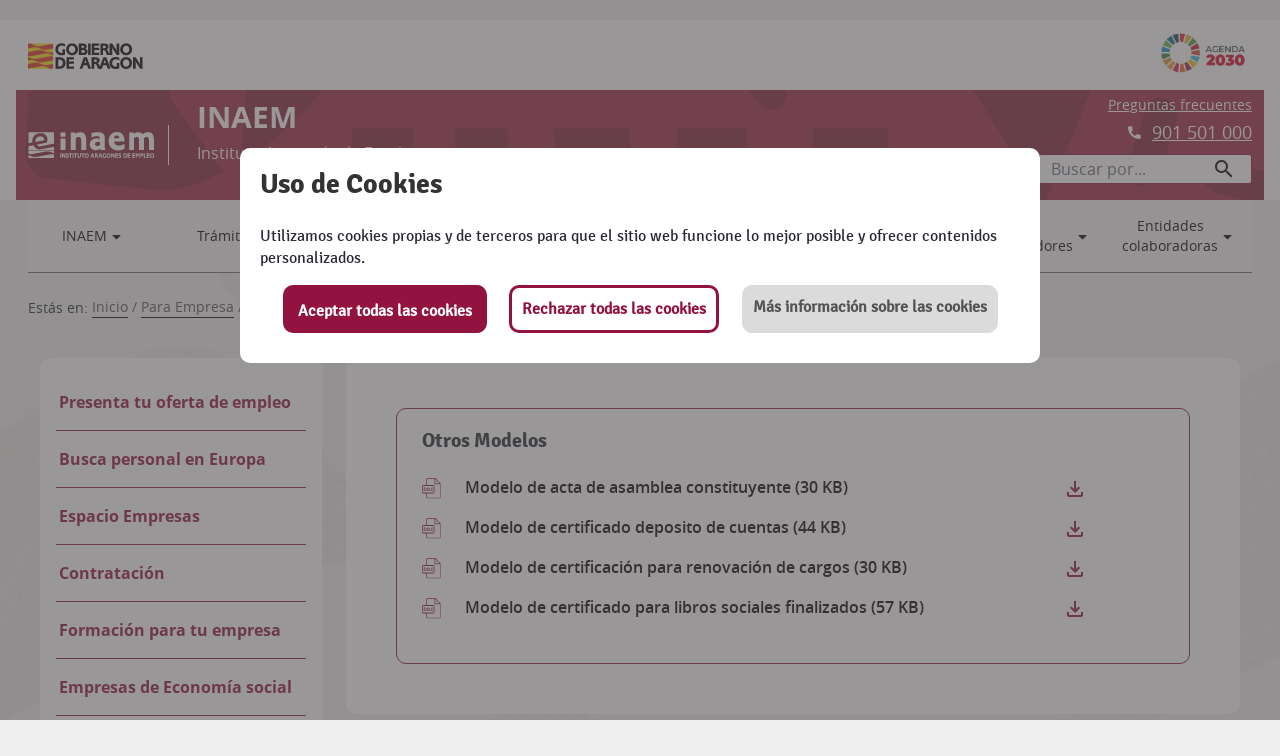

--- FILE ---
content_type: text/html;charset=UTF-8
request_url: https://inaem.aragon.es/es/otros-modelos
body_size: 129858
content:




































		<!DOCTYPE html>





























































<html class="ltr" dir="ltr" lang="es-ES">

<head>
	<title>Otros modelos - Portal INAEM</title>

	<meta content="initial-scale=1.0, width=device-width" name="viewport" />

	<!-- Material Icons - Web font link -->
	<link href="https://fonts.googleapis.com/icon?family=Material+Icons" rel="stylesheet">
    <link href="https://cdnjs.cloudflare.com/ajax/libs/font-awesome/5.15.3/css/all.min.css" rel="stylesheet">

	<script type="text/javascript">
	
		(function(c,l,a,r,i,t,y){
	
			c[a]=c[a]||function(){(c[a].q=c[a].q||[]).push(arguments)};
	
			t=l.createElement(r);t.async=1;t.src="https://www.clarity.ms/tag/"+i;
	
			y=l.getElementsByTagName(r)[0];y.parentNode.insertBefore(t,y);
	
		})(window, document, "clarity", "script", "hm9msfy0j9");
	
	</script>






































<meta content="text/html; charset=UTF-8" http-equiv="content-type" />












<script data-senna-track="permanent" src="/combo?browserId=chrome&minifierType=js&languageId=es_ES&b=7306&t=1768233090759&/o/frontend-js-jquery-web/jquery/jquery.min.js&/o/frontend-js-jquery-web/jquery/init.js&/o/frontend-js-jquery-web/jquery/ajax.js&/o/frontend-js-jquery-web/jquery/bootstrap.bundle.min.js&/o/frontend-js-jquery-web/jquery/collapsible_search.js&/o/frontend-js-jquery-web/jquery/fm.js&/o/frontend-js-jquery-web/jquery/form.js&/o/frontend-js-jquery-web/jquery/popper.min.js&/o/frontend-js-jquery-web/jquery/side_navigation.js" type="text/javascript"></script>
<link data-senna-track="temporary" href="https://inaem.aragon.es" rel="canonical" />
<link data-senna-track="temporary" href="https://inaem.aragon.es" hreflang="es-ES" rel="alternate" />
<link data-senna-track="temporary" href="https://inaem.aragon.es/en/" hreflang="en-US" rel="alternate" />
<link data-senna-track="temporary" href="https://inaem.aragon.es" hreflang="x-default" rel="alternate" />

<meta property="og:locale" content="es_ES">
<meta property="og:locale:alternate" content="es_ES">
<meta property="og:locale:alternate" content="en_US">
<meta property="og:site_name" content="Portal INAEM">
<meta property="og:title" content="Otros modelos - Portal INAEM">
<meta property="og:type" content="website">
<meta property="og:url" content="https://inaem.aragon.es">


<link href="https://inaem.aragon.es/o/inaem-theme/images/favicon.ico" rel="icon" />



<link class="lfr-css-file" data-senna-track="temporary" href="https://inaem.aragon.es/o/inaem-theme/css/clay.css?browserId=chrome&amp;themeId=inaemtheme_WAR_inaemtheme&amp;minifierType=css&amp;languageId=es_ES&amp;b=7306&amp;t=1768233120000" id="liferayAUICSS" rel="stylesheet" type="text/css" />



<link data-senna-track="temporary" href="/o/frontend-css-web/main.css?browserId=chrome&amp;themeId=inaemtheme_WAR_inaemtheme&amp;minifierType=css&amp;languageId=es_ES&amp;b=7306&amp;t=1768233054652" id="liferayPortalCSS" rel="stylesheet" type="text/css" />









	

	





	



	

		<link data-senna-track="temporary" href="/combo?browserId=chrome&amp;minifierType=&amp;themeId=inaemtheme_WAR_inaemtheme&amp;languageId=es_ES&amp;b=7306&amp;com_liferay_journal_content_web_portlet_JournalContentPortlet_INSTANCE_mhRcNOwIgyHX:%2Fcss%2Fmain.css&amp;com_liferay_product_navigation_product_menu_web_portlet_ProductMenuPortlet:%2Fcss%2Fmain.css&amp;com_liferay_site_navigation_menu_web_portlet_SiteNavigationMenuPortlet_INSTANCE_auig:%2Fcss%2Fmain.css&amp;t=1768233120000" id="903d5a68" rel="stylesheet" type="text/css" />

	







<script data-senna-track="temporary" type="text/javascript">
	// <![CDATA[
		var Liferay = Liferay || {};

		Liferay.Browser = {
			acceptsGzip: function() {
				return true;
			},

			

			getMajorVersion: function() {
				return 131.0;
			},

			getRevision: function() {
				return '537.36';
			},
			getVersion: function() {
				return '131.0';
			},

			

			isAir: function() {
				return false;
			},
			isChrome: function() {
				return true;
			},
			isEdge: function() {
				return false;
			},
			isFirefox: function() {
				return false;
			},
			isGecko: function() {
				return true;
			},
			isIe: function() {
				return false;
			},
			isIphone: function() {
				return false;
			},
			isLinux: function() {
				return false;
			},
			isMac: function() {
				return true;
			},
			isMobile: function() {
				return false;
			},
			isMozilla: function() {
				return false;
			},
			isOpera: function() {
				return false;
			},
			isRtf: function() {
				return true;
			},
			isSafari: function() {
				return true;
			},
			isSun: function() {
				return false;
			},
			isWebKit: function() {
				return true;
			},
			isWindows: function() {
				return false;
			}
		};

		Liferay.Data = Liferay.Data || {};

		Liferay.Data.ICONS_INLINE_SVG = true;

		Liferay.Data.NAV_SELECTOR = '#navigation';

		Liferay.Data.NAV_SELECTOR_MOBILE = '#navigationCollapse';

		Liferay.Data.isCustomizationView = function() {
			return false;
		};

		Liferay.Data.notices = [
			

			
		];

		Liferay.PortletKeys = {
			DOCUMENT_LIBRARY: 'com_liferay_document_library_web_portlet_DLPortlet',
			DYNAMIC_DATA_MAPPING: 'com_liferay_dynamic_data_mapping_web_portlet_DDMPortlet',
			ITEM_SELECTOR: 'com_liferay_item_selector_web_portlet_ItemSelectorPortlet'
		};

		Liferay.PropsValues = {
			JAVASCRIPT_SINGLE_PAGE_APPLICATION_TIMEOUT: 0,
			NTLM_AUTH_ENABLED: false,
			UPLOAD_SERVLET_REQUEST_IMPL_MAX_SIZE: 204857600
		};

		Liferay.ThemeDisplay = {

			

			
				getLayoutId: function() {
					return '250';
				},

				

				getLayoutRelativeControlPanelURL: function() {
					return '/es/group/guest/~/control_panel/manage';
				},

				getLayoutRelativeURL: function() {
					return '/es/otros-modelos';
				},
				getLayoutURL: function() {
					return 'https://inaem.aragon.es/es/otros-modelos';
				},
				getParentLayoutId: function() {
					return '152';
				},
				isControlPanel: function() {
					return false;
				},
				isPrivateLayout: function() {
					return 'false';
				},
				isVirtualLayout: function() {
					return false;
				},
			

			getBCP47LanguageId: function() {
				return 'es-ES';
			},
			getCanonicalURL: function() {

				

				return 'https\x3a\x2f\x2finaem\x2earagon\x2ees';
			},
			getCDNBaseURL: function() {
				return 'https://inaem.aragon.es';
			},
			getCDNDynamicResourcesHost: function() {
				return '';
			},
			getCDNHost: function() {
				return '';
			},
			getCompanyGroupId: function() {
				return '51286';
			},
			getCompanyId: function() {
				return '51258';
			},
			getDefaultLanguageId: function() {
				return 'es_ES';
			},
			getDoAsUserIdEncoded: function() {
				return '';
			},
			getLanguageId: function() {
				return 'es_ES';
			},
			getParentGroupId: function() {
				return '51284';
			},
			getPathContext: function() {
				return '';
			},
			getPathImage: function() {
				return '/image';
			},
			getPathJavaScript: function() {
				return '/o/frontend-js-web';
			},
			getPathMain: function() {
				return '/es/c';
			},
			getPathThemeImages: function() {
				return 'https://inaem.aragon.es/o/inaem-theme/images';
			},
			getPathThemeRoot: function() {
				return '/o/inaem-theme';
			},
			getPlid: function() {
				return '697';
			},
			getPortalURL: function() {
				return 'https://inaem.aragon.es';
			},
			getScopeGroupId: function() {
				return '51284';
			},
			getScopeGroupIdOrLiveGroupId: function() {
				return '51284';
			},
			getSessionId: function() {
				return '';
			},
			getSiteAdminURL: function() {
				return 'https://inaem.aragon.es/group/guest/~/control_panel/manage?p_p_lifecycle=0&p_p_state=maximized&p_p_mode=view';
			},
			getSiteGroupId: function() {
				return '51284';
			},
			getURLControlPanel: function() {
				return '/es/group/control_panel?refererPlid=697';
			},
			getURLHome: function() {
				return 'https\x3a\x2f\x2finaem\x2earagon\x2ees\x2fweb\x2fguest';
			},
			getUserEmailAddress: function() {
				return '';
			},
			getUserId: function() {
				return '51264';
			},
			getUserName: function() {
				return '';
			},
			isAddSessionIdToURL: function() {
				return false;
			},
			isImpersonated: function() {
				return false;
			},
			isSignedIn: function() {
				return false;
			},
			isStateExclusive: function() {
				return false;
			},
			isStateMaximized: function() {
				return false;
			},
			isStatePopUp: function() {
				return false;
			}
		};

		var themeDisplay = Liferay.ThemeDisplay;

		Liferay.AUI = {

			

			getAvailableLangPath: function() {
				return 'available_languages.jsp?browserId=chrome&themeId=inaemtheme_WAR_inaemtheme&colorSchemeId=red-color-scheme&minifierType=js&languageId=es_ES&b=7306&t=1768233047995';
			},
			getCombine: function() {
				return true;
			},
			getComboPath: function() {
				return '/combo/?browserId=chrome&minifierType=&languageId=es_ES&b=7306&t=1768233055514&';
			},
			getDateFormat: function() {
				return '%d/%m/%Y';
			},
			getEditorCKEditorPath: function() {
				return '/o/frontend-editor-ckeditor-web';
			},
			getFilter: function() {
				var filter = 'raw';

				
					
						filter = 'min';
					
					

				return filter;
			},
			getFilterConfig: function() {
				var instance = this;

				var filterConfig = null;

				if (!instance.getCombine()) {
					filterConfig = {
						replaceStr: '.js' + instance.getStaticResourceURLParams(),
						searchExp: '\\.js$'
					};
				}

				return filterConfig;
			},
			getJavaScriptRootPath: function() {
				return '/o/frontend-js-web';
			},
			getLangPath: function() {
				return 'aui_lang.jsp?browserId=chrome&themeId=inaemtheme_WAR_inaemtheme&colorSchemeId=red-color-scheme&minifierType=js&languageId=es_ES&b=7306&t=1768233055514';
			},
			getPortletRootPath: function() {
				return '/html/portlet';
			},
			getStaticResourceURLParams: function() {
				return '?browserId=chrome&minifierType=&languageId=es_ES&b=7306&t=1768233055514';
			}
		};

		Liferay.authToken = '4K8ZO4k3';

		

		Liferay.currentURL = '\x2fes\x2fotros-modelos';
		Liferay.currentURLEncoded = '\x252Fes\x252Fotros-modelos';
	// ]]>
</script>

<script src="/o/js_loader_config?t=1768233090582" type="text/javascript"></script>
<script data-senna-track="permanent" src="/combo?browserId=chrome&minifierType=js&languageId=es_ES&b=7306&t=1768233055514&/o/frontend-js-aui-web/aui/aui/aui.js&/o/frontend-js-aui-web/liferay/modules.js&/o/frontend-js-aui-web/liferay/aui_sandbox.js&/o/frontend-js-aui-web/aui/attribute-base/attribute-base.js&/o/frontend-js-aui-web/aui/attribute-complex/attribute-complex.js&/o/frontend-js-aui-web/aui/attribute-core/attribute-core.js&/o/frontend-js-aui-web/aui/attribute-observable/attribute-observable.js&/o/frontend-js-aui-web/aui/attribute-extras/attribute-extras.js&/o/frontend-js-aui-web/aui/event-custom-base/event-custom-base.js&/o/frontend-js-aui-web/aui/event-custom-complex/event-custom-complex.js&/o/frontend-js-aui-web/aui/oop/oop.js&/o/frontend-js-aui-web/aui/aui-base-lang/aui-base-lang.js&/o/frontend-js-aui-web/liferay/dependency.js&/o/frontend-js-aui-web/liferay/util.js&/o/frontend-js-web/loader/config.js&/o/frontend-js-web/loader/loader.js&/o/frontend-js-web/liferay/dom_task_runner.js&/o/frontend-js-web/liferay/events.js&/o/frontend-js-web/liferay/lazy_load.js&/o/frontend-js-web/liferay/liferay.js&/o/frontend-js-web/liferay/global.bundle.js&/o/frontend-js-web/liferay/portlet.js&/o/frontend-js-web/liferay/workflow.js" type="text/javascript"></script>




	

	<script data-senna-track="temporary" src="/o/js_bundle_config?t=1768233103494" type="text/javascript"></script>


<script data-senna-track="temporary" type="text/javascript">
	// <![CDATA[
		
			
				
		

		

		
	// ]]>
</script>





	
		

			

			
				<script data-senna-track="permanent" id="googleAnalyticsScript" type="text/javascript">
					(function(i, s, o, g, r, a, m) {
						i['GoogleAnalyticsObject'] = r;

						i[r] = i[r] || function() {
							var arrayValue = i[r].q || [];

							i[r].q = arrayValue;

							(i[r].q).push(arguments);
						};

						i[r].l = 1 * new Date();

						a = s.createElement(o);
						m = s.getElementsByTagName(o)[0];
						a.async = 1;
						a.src = g;
						m.parentNode.insertBefore(a, m);
					})(window, document, 'script', '//www.google-analytics.com/analytics.js', 'ga');

					

					
						
							ga('create', 'UA-107379398-34', 'auto');
						
					

					

					

					ga('send', 'pageview');

					
						Liferay.on(
							'endNavigate',
							function(event) {
								ga('set', 'page', event.path);
								ga('send', 'pageview');
							}
						);
					
				</script>
			
		
		



	
		

			

			
		
	












	

	





	



	















<link class="lfr-css-file" data-senna-track="temporary" href="https://inaem.aragon.es/o/inaem-theme/css/main.css?browserId=chrome&amp;themeId=inaemtheme_WAR_inaemtheme&amp;minifierType=css&amp;languageId=es_ES&amp;b=7306&amp;t=1768233120000" id="liferayThemeCSS" rel="stylesheet" type="text/css" />








	<style data-senna-track="temporary" type="text/css">

		

			

		

			

		

			

		

			

		

			

				

					

#p_p_id_com_liferay_journal_content_web_portlet_JournalContentPortlet_INSTANCE_axpr_ .portlet-content {
background-color: #;
border-top-color: #;
border-right-color: #;
border-bottom-color: #;
border-left-color: #;
color: #
}
#portlet_com_liferay_journal_content_web_portlet_JournalContentPortlet_INSTANCE_axpr {
margin-bottom:-2px!important;
}



				

			

		

			

		

			

		

	</style>


<link href="/o/commerce-frontend-js/styles/main.css" rel="stylesheet" type="text/css" /><style data-senna-track="temporary" type="text/css">
	:root {
		--container-max-sm: 576px;
		--h4-font-size: 1rem;
		--font-weight-bold: 700;
		--rounded-pill: 50rem;
		--display4-weight: 300;
		--danger: #da1414;
		--display2-size: 5.5rem;
		--body-bg: #fff;
		--display2-weight: 300;
		--display1-weight: 300;
		--display3-weight: 300;
		--box-shadow-sm: 0 .125rem .25rem rgba(0, 0, 0, .075);
		--font-weight-lighter: lighter;
		--h3-font-size: 1.1875rem;
		--btn-outline-primary-hover-border-color: #0b5fff;
		--transition-collapse: height .35s ease;
		--blockquote-small-color: #6b6c7e;
		--gray-200: #f1f2f5;
		--btn-secondary-hover-background-color: #f7f8f9;
		--gray-600: #6b6c7e;
		--secondary: #6b6c7e;
		--btn-outline-primary-color: #0b5fff;
		--btn-link-hover-color: #004ad7;
		--hr-border-color: rgba(0, 0, 0, .1);
		--hr-border-margin-y: 1rem;
		--light: #f1f2f5;
		--btn-outline-primary-hover-color: #0b5fff;
		--btn-secondary-background-color: #fff;
		--btn-outline-secondary-hover-border-color: transparent;
		--display3-size: 4.5rem;
		--primary: #0b5fff;
		--container-max-md: 768px;
		--border-radius-sm: 0.1875rem;
		--display-line-height: 1.2;
		--h6-font-size: 0.8125rem;
		--h2-font-size: 1.375rem;
		--aspect-ratio-4-to-3: 75%;
		--spacer-10: 10rem;
		--font-weight-normal: 400;
		--dark: #272833;
		--blockquote-small-font-size: 80%;
		--h5-font-size: 0.875rem;
		--blockquote-font-size: 1.25rem;
		--transition-fade: opacity .15s linear;
		--display4-size: 3.5rem;
		--border-radius-lg: 0.375rem;
		--btn-primary-hover-color: #fff;
		--display1-size: 6rem;
		--black: #000;
		--gray-300: #e7e7ed;
		--gray-700: #495057;
		--btn-secondary-border-color: #cdced9;
		--btn-outline-secondary-hover-color: #272833;
		--body-color: #272833;
		--btn-outline-secondary-hover-background-color: rgba(39, 40, 51, 0.03);
		--btn-primary-color: #fff;
		--btn-secondary-color: #6b6c7e;
		--btn-secondary-hover-border-color: #cdced9;
		--box-shadow-lg: 0 1rem 3rem rgba(0, 0, 0, .175);
		--container-max-lg: 992px;
		--btn-outline-primary-border-color: #0b5fff;
		--aspect-ratio: 100%;
		--aspect-ratio-16-to-9: 56.25%;
		--box-shadow: 0 .5rem 1rem rgba(0, 0, 0, .15);
		--white: #fff;
		--warning: #b95000;
		--info: #2e5aac;
		--hr-border-width: 1px;
		--btn-link-color: #0b5fff;
		--gray-400: #cdced9;
		--gray-800: #393a4a;
		--btn-outline-primary-hover-background-color: #f0f5ff;
		--btn-primary-hover-background-color: #0053f0;
		--btn-primary-background-color: #0b5fff;
		--success: #287d3c;
		--font-size-sm: 0.875rem;
		--btn-primary-border-color: #0b5fff;
		--font-family-base: system-ui, -apple-system, BlinkMacSystemFont, 'Segoe UI', Roboto, Oxygen-Sans, Ubuntu, Cantarell, 'Helvetica Neue', Arial, sans-serif, 'Apple Color Emoji', 'Segoe UI Emoji', 'Segoe UI Symbol';
		--spacer-0: 0;
		--font-family-monospace: SFMono-Regular, Menlo, Monaco, Consolas, 'Liberation Mono', 'Courier New', monospace;
		--lead-font-size: 1.25rem;
		--border-radius: 0.25rem;
		--spacer-9: 9rem;
		--font-weight-light: 300;
		--btn-secondary-hover-color: #272833;
		--spacer-2: 0.5rem;
		--spacer-1: 0.25rem;
		--spacer-4: 1.5rem;
		--spacer-3: 1rem;
		--spacer-6: 4.5rem;
		--spacer-5: 3rem;
		--spacer-8: 7.5rem;
		--border-radius-circle: 50%;
		--spacer-7: 6rem;
		--font-size-lg: 1.125rem;
		--aspect-ratio-8-to-3: 37.5%;
		--font-family-sans-serif: system-ui, -apple-system, BlinkMacSystemFont, 'Segoe UI', Roboto, Oxygen-Sans, Ubuntu, Cantarell, 'Helvetica Neue', Arial, sans-serif, 'Apple Color Emoji', 'Segoe UI Emoji', 'Segoe UI Symbol';
		--gray-100: #f7f8f9;
		--font-weight-bolder: 900;
		--container-max-xl: 1280px;
		--btn-outline-secondary-color: #6b6c7e;
		--gray-500: #a7a9bc;
		--h1-font-size: 1.625rem;
		--gray-900: #272833;
		--text-muted: #a7a9bc;
		--btn-primary-hover-border-color: transparent;
		--btn-outline-secondary-border-color: #cdced9;
		--lead-font-weight: 300;
		--font-size-base: 0.875rem;
	}
</style>
<script type="text/javascript">
// <![CDATA[
Liferay.SPA = Liferay.SPA || {};
Liferay.SPA.cacheExpirationTime = -1;
Liferay.SPA.clearScreensCache = false;
Liferay.SPA.debugEnabled = false;
Liferay.SPA.excludedPaths = ["/c/document_library","/documents","/image"];
Liferay.SPA.loginRedirect = '';
Liferay.SPA.navigationExceptionSelectors = ':not([target="_blank"]):not([data-senna-off]):not([data-resource-href]):not([data-cke-saved-href]):not([data-cke-saved-href])';
Liferay.SPA.requestTimeout = 0;
Liferay.SPA.userNotification = {
	message: 'Parece que esto está tardando más de lo esperado.',
	timeout: 30000,
	title: 'Vaya'
};
// ]]>
</script><script type="text/javascript">
// <![CDATA[
Liferay.Loader.require('frontend-js-spa-web@4.0.27/liferay/init.es', function(frontendJsSpaWeb4027LiferayInitEs) {
try {
(function() {
var frontendJsSpaWebLiferayInitEs = frontendJsSpaWeb4027LiferayInitEs;
frontendJsSpaWebLiferayInitEs.default.init(
	function(app) {
		app.setPortletsBlacklist({"com_liferay_site_navigation_directory_web_portlet_SitesDirectoryPortlet":true,"com_liferay_nested_portlets_web_portlet_NestedPortletsPortlet":true,"com_liferay_login_web_portlet_LoginPortlet":true,"com_liferay_login_web_portlet_FastLoginPortlet":true});
		app.setValidStatusCodes([221,490,494,499,491,492,493,495,220]);
	}
);
})();
} catch (err) {
	console.error(err);
}
});
// ]]>
</script>



















<script data-senna-track="temporary" type="text/javascript">
	if (window.Analytics) {
		window._com_liferay_document_library_analytics_isViewFileEntry = false;
	}
</script>













<script type="text/javascript">
// <![CDATA[
Liferay.on(
	'ddmFieldBlur', function(event) {
		if (window.Analytics) {
			Analytics.send(
				'fieldBlurred',
				'Form',
				{
					fieldName: event.fieldName,
					focusDuration: event.focusDuration,
					formId: event.formId,
					page: event.page
				}
			);
		}
	}
);

Liferay.on(
	'ddmFieldFocus', function(event) {
		if (window.Analytics) {
			Analytics.send(
				'fieldFocused',
				'Form',
				{
					fieldName: event.fieldName,
					formId: event.formId,
					page: event.page
				}
			);
		}
	}
);

Liferay.on(
	'ddmFormPageShow', function(event) {
		if (window.Analytics) {
			Analytics.send(
				'pageViewed',
				'Form',
				{
					formId: event.formId,
					page: event.page,
					title: event.title
				}
			);
		}
	}
);

Liferay.on(
	'ddmFormSubmit', function(event) {
		if (window.Analytics) {
			Analytics.send(
				'formSubmitted',
				'Form',
				{
					formId: event.formId
				}
			);
		}
	}
);

Liferay.on(
	'ddmFormView', function(event) {
		if (window.Analytics) {
			Analytics.send(
				'formViewed',
				'Form',
				{
					formId: event.formId,
					title: event.title
				}
			);
		}
	}
);
// ]]>
</script>

</head>

<body class="chrome controls-visible red-color-scheme yui3-skin-sam guest-site signed-out public-page site">


















































	<nav aria-label="Enlaces rápidos" class="quick-access-nav" id="bzaj_quickAccessNav">
		<h1 class="hide-accessible">Navegación</h1>

		<ul>
			
				<li><a href="#main-content">Saltar al contenido</a></li>
			

			

		</ul>
	</nav>
















































































<div class="d-flex flex-column min-vh-100 inaem">

	<div class="d-flex flex-column flex-fill" id="wrapper">

			








































	

	<div class="portlet-boundary portlet-boundary_com_liferay_journal_content_web_portlet_JournalContentPortlet_  portlet-static portlet-static-end portlet-barebone portlet-journal-content " id="p_p_id_com_liferay_journal_content_web_portlet_JournalContentPortlet_INSTANCE_bannerCookies_">
		<span id="p_com_liferay_journal_content_web_portlet_JournalContentPortlet_INSTANCE_bannerCookies"></span>




	

	
		
			






































	
		
<section class="portlet" id="portlet_com_liferay_journal_content_web_portlet_JournalContentPortlet_INSTANCE_bannerCookies">


	<div class="portlet-content">

			<div class="autofit-float autofit-row portlet-header">


					<div class="autofit-col autofit-col-end">
						<div class="autofit-section">
							<div class="visible-interaction">
	
		

		

		

		
	
</div>
						</div>
					</div>
			</div>

		
			<div class=" portlet-content-container">
				


	<div class="portlet-body">



	
		
			
				
					



















































	

				

				
					
						


	

		
































	
	
		
			
			
				
					
					
					

						

						<div class="" data-fragments-editor-item-id="20132-226803" data-fragments-editor-item-type="fragments-editor-mapped-item" >
							

















<div class="journal-content-article " data-analytics-asset-id="226801" data-analytics-asset-title="Uso de Cookies" data-analytics-asset-type="web-content">
	

	<!--
Template Name: Cookies
Template Description: Popup de aceptación de cookies
Structure Key: Cookies
-->
<section class="banner-aceptacion-cookies">
	<div class="container cotenedor-pop-up">
			<div>
				<h2 class="titulo" id="titCookies">Uso de Cookies</h2>
				<div class="descripcion"><p>Utilizamos cookies propias y de terceros para que el sitio web funcione lo mejor posible y ofrecer contenidos personalizados.</p></div>
			</div>
		<div>
			<div class="acciones mt-3">
				<div>
					<a class="u-btn u-btn-solid" href="javascript:void(0)" onclick="cookiesAccepted()">
						Aceptar todas las cookies
					</a>
				</div>
				<div>
					<a class="u-btn u-btn-line" href="javascript:void(0)" onclick="cookiesRejected()">
						Rechazar todas las cookies
					</a>
				</div>
				<div>
					<a class="u-btn u-btn-gray-light" data-toggle="collapse" href="#collapseCookies" role="button" aria-expanded="false" aria-controls="collapseCookies">
						<span class="more-information">Más información sobre las cookies</span>
						<span class="less-information">Ver menos información</span>
					</a>
				</div>
			</div>
		   <div class="collapse information-container" id="collapseCookies">
                <h3>Detalle sobre las "cookies"</h3>

<p>Las cookies son pequeños ficheros de texto que se almacenan en los equipos de los usuarios a través de las distintas webs que visitan. Son herramientas esenciales para la prestación de numerosos servicios de la sociedad de la información. Entre otros, permiten a una página web almacenar y recuperar información sobre los hábitos de navegación de un usuario o de su equipo y, dependiendo de la información obtenida, se pueden utilizar para reconocer al usuario y personalizar el servicio ofrecido.</p>

<p>Con la finalidad de ofrecer un mejor servicio a través de esta sede, y con el objeto de facilitar su uso, se recogen de forma automática los datos de conexión y navegación en el portal, que permiten cuantificar y analizar:</p>

<ul>
	<li>el número de páginas visitadas,</li>
	<li>el número de visitas,</li>
	<li>la actividad de las mismas,&nbsp; y</li>
	<li>la frecuencia de utilización.</li>
</ul>

<p>Para más información puede consultar la<a href="https://www.aepd.es/guias/guia-cookies.pdf" target="_blank" title="Abre ventana nueva"> Guía sobre el uso de las cookies de la Agencia Española de Protección de Datos (PDF, 4 Mb)</a></p>

<p>Las cookies que utilizamos son las siguientes:&nbsp;</p>

<h3>Cookies técnicas que recuerdan su configuración</h3>

<p id="custom-table-3643">"Cookies" propias no configurables. En cada fila encontrarás los datos de una "cookie":</p>

<table border="1" cellpadding="1" cellspacing="1">
	<thead>
		<tr>
			<th scope="col">Tipo de cookie</th>
			<th scope="col">Nombre</th>
			<th scope="col">Duración</th>
			<th scope="col">Uso</th>
		</tr>
	</thead>
	<tbody>
		<tr>
			<td>Gestor de contenido</td>
			<td>COOKIE_SUPPORT</td>
			<td>
			<p>1 año</p>
			</td>
			<td>Comprueba el uso de "cookies" por el navegador del usuario.</td>
		</tr>
		<tr>
			<td>Gestor de contenido</td>
			<td>GUEST_LANGUAGE_ID</td>
			<td>
			<p>1 año</p>
			</td>
			<td>Almacena el idioma que utiliza el usuario.</td>
		</tr>
		<tr>
			<td>Gestor de contenido</td>
			<td>JSESSIONPORTAL</td>
			<td>Sesión</td>
			<td>Mantiene la sesión del usuario activa.</td>
		</tr>
		<tr>
			<td>Gestor de contenido</td>
			<td>LAST_VISITED_PAGES</td>
			<td>30 días</td>
			<td>Hacer seguimiento de las últimas páginas visitadas por el usuario y ofrecerle una navegación personalizada.</td>
		</tr>
		<tr>
			<td>Gestor de contenido</td>
			<td>LFR_SESSION_STATE_20104</td>
			<td>Sesión</td>
			<td>Mantiene la sesión del usuario activa.</td>
		</tr>
	</tbody>
</table>

<p> </p>

<h3>Cookies que miden el uso del sitio web</h3>

<p id="custom-table-8030">Google Analytics&nbsp;establece las siguientes "cookies". En cada fila encontrarás los distintos nombres de "cookies":</p>

<table border="1" cellpadding="1" cellspacing="1">
	<thead>
		<tr>
			<th scope="col">Tipo de cookies</th>
			<th scope="col">Nombr</th>
			<th scope="col">Duración</th>
			<th scope="col">Useo</th>
			<th scope="col">Política</th>
		</tr>
	</thead>
	<tbody>
		<tr>
			<td>Analítica</td>
			<td>_ga</td>
			<td>2 años</td>
			<td>Se usa para contar los usuarios únicos.</td>
			<td>Política de&nbsp;Google Analytics</td>
		</tr>
		<tr>
			<td>Analítica</td>
			<td>_gid</td>
			<td>24 horas</td>
			<td>Se usa para contar los usuarios únicos.</td>
			<td>Política de&nbsp;Google Analytics</td>
		</tr>
		<tr>
			<td>Analítica</td>
			<td>_gat_</td>
			<td>1 minuto</td>
			<td>Se utiliza para limitar el porcentaje de solicitudes.</td>
			<td>Política de&nbsp;Google Analytics</td>
		</tr>
	</tbody>
</table>

<p> </p>

<p>Las cookies utilizadas en este sitio web no requieren el consentimiento. El Instituto Aragones de Empleo, por la actividad desarrollada en el mismo, no tiene el carácter de prestador de servicios de la sociedad de la información, tal como aparece definido en el anexo de la Ley 34/2002, de 11 de julio, de servicios de la sociedad de la información y de comercio electrónico.</p>
            </div>               
        </div>
	</div>
</section>

<script>
function cookiesAccepted(){
	var allCookiesAccepted = "GOOGLE_ANALYTICS-1[COOKIE-SEPARATOR]LAST_VISITED_PAGES-1[COOKIE-SEPARATOR]";
	setCookie("INAEM_COOKIES_ACCEPTED", allCookiesAccepted, 30);
	$(".banner-aceptacion-cookies").remove();
	location.reload();
}

function cookiesRejected() {
	setCookie("INAEM_COOKIES_ACCEPTED", "none", 30);
	$(".banner-aceptacion-cookies").remove();
	location.reload();
}

function setCookie(cname, cvalue, exdays) {
	var d = new Date();
	d.setTime(d.getTime() + (exdays * 24 * 60 * 60 * 1000));
	var expires = "expires=" + d.toGMTString();
	document.cookie = cname + "=" + cvalue + ";" + expires + ";path=/";
}

/**
* Get cookie value
*/
function getCookie(cname) {
	var name = cname + "=";
	//var decodedCookie = decodeURIComponent(document.cookie);
	var codedCookie = document.cookie;
	var ca = codedCookie.split(';');
	for(var i = 0; i < ca.length; i++) {
		var c = ca[i];
		while (c.charAt(0) == ' ') {
			c = c.substring(1);
		}
		if (c.indexOf(name) == 0) {
			return c.substring(name.length, c.length);
		}
	}
	return "";
}
</script>
</div>





							
						</div>
					
				
			
		
	




	

	

	

	

	

	




	
	
					
				
			
		
	
	


	</div>

			</div>
		
	</div>
</section>
	

		
		







	</div>




		
			
		
<header id="banner" class="inaem-header u-bg-white-color">
	<div class="navbar">
		<div class="inaem-header__dga-bar align-items-center d-flex">
			<div class="container">
				<a class="inaem-header__dga-bar__logo" target="_blank" href="https://www.aragon.es" title="Página de inicio del Gobierno de Aragón. Se abre en ventana nueva.">
					<img alt="Logo Gobierno de Aragón"  src="https://inaem.aragon.es/o/inaem-theme/images/inaem/Logotipo_del_Gobierno_de_Aragon.svg" />
				</a>
				<a class="  ml-auto" href="https://www.un.org/sustainabledevelopment/es/" target="_blank" title="Logo agenda 2030">
								<img class="logo-agenda" alt="logo agenda 2030" src="/o/inaem-theme/images/inaem/Agenda2030new.png" />
							</a>
			</div>
		</div>
		<div class="container bg-inaem w-100">
			<div class="container p-0">
				<div class="align-items-center autofit-row inaem-header__bottom">
					<div class="inaem-header__site">
						<a class="logo custom-logo align-items-center d-inline-flex ml-0 inaem-header__site-logo" href="https://inaem.aragon.es/es" title="Ir a ">
                            <img alt="logo inaem para ir a la home" src="https://inaem.aragon.es/o/inaem-theme/images/inaem/color-schemes/red/inaem-logo.svg" />
                        </a>
                        <div class="inaem-header__site-line"></div>
                        <div class="inaem-header__site-name">
                            <div class="d-flex align-items-center">
                                <h1 class="uppercase mb-0">Inaem</h1>
                            </div>
                            <h2>Instituto Aragonés de Empleo</h2>
                        </div>
					</div>

					<div class="inaem-header__contact">
						<div class="inaem-header__menu d-none d-lg-flex justify-content-md-end">








































	

	<div class="portlet-boundary portlet-boundary_com_liferay_site_navigation_menu_web_portlet_SiteNavigationMenuPortlet_  portlet-static portlet-static-end portlet-barebone portlet-navigation " id="p_p_id_com_liferay_site_navigation_menu_web_portlet_SiteNavigationMenuPortlet_INSTANCE_inaemheadercontactmenu_">
		<span id="p_com_liferay_site_navigation_menu_web_portlet_SiteNavigationMenuPortlet_INSTANCE_inaemheadercontactmenu"></span>




	

	
		
			






































	
		
<section class="portlet" id="portlet_com_liferay_site_navigation_menu_web_portlet_SiteNavigationMenuPortlet_INSTANCE_inaemheadercontactmenu">


	<div class="portlet-content">


		
			<div class=" portlet-content-container">
				


	<div class="portlet-body">



	
		
			
				
					



















































	

				

				
					
						


	

		




















	

		

		
			
				<!--
Template Name: INAEM Simple Menu
Description: Displays Simple Navigation - Header Links buttons
-->
<ul class="inaem__simple-menu">
				<li>
				 <a href="https://inaem.aragon.es/es/preguntas-frecuentes"><span>Preguntas frecuentes</span></a>
			</li>
</ul>
			
			
		
	
	
	
	


	
	
					
				
			
		
	
	


	</div>

			</div>
		
	</div>
</section>
	

		
		







	</div>




						</div>
						<div class="inaem-header__phone d-none d-lg-flex">
							<span class="material-icons">phone</span> 
							<a href="tel:+34901501000">901 501 000</a>
						</div>
						
						<div class="inaem-header__search d-none d-lg-flex">
							<form action="/buscador">
								<button type="submit"><span class="material-icons">search</span> <span class="sr-only">Buscar</span></button>
								<input type="text" name="q" id="q" class="form-control" placeholder='Buscar por...' aria-label='Buscar por...' >
							</form>
						</div>
						<div class="inaem-header__search--mobile d-flex d-lg-none">
							<button class="search-form-tigger" data-toggle="search-form">
								<span class="material-icons m-auto">search</span> <span class="sr-only">Buscar</span>
							</button>
						</div>
					</div>
			</div>
		</div>
	</div>
</header>			
		

		<section class=" flex-fill" id="content">
			<h2 class="sr-only" role="heading" aria-level="1">Otros modelos</h2>


































	

		




















	
	
		<style type="text/css">
			.master-layout-fragment .portlet-header {
				display: none;
			}
		</style>

		

		















































	
		
		
		
		
		
			<div class="master-layout-fragment">

				

				<div class=" mb-lg-0 ml-lg-0 mr-lg-0 mt-lg-0 pb-lg-0 pl-lg-0 pr-lg-0 pt-lg-0" style="box-sizing: border-box;border-style: solid; border-width: 0px;opacity: 1.0;">
					<div id="fragment-0-auig" >







































	

	<div class="portlet-boundary portlet-boundary_com_liferay_site_navigation_menu_web_portlet_SiteNavigationMenuPortlet_  portlet-static portlet-static-end portlet-barebone portlet-navigation " id="p_p_id_com_liferay_site_navigation_menu_web_portlet_SiteNavigationMenuPortlet_INSTANCE_auig_">
		<span id="p_com_liferay_site_navigation_menu_web_portlet_SiteNavigationMenuPortlet_INSTANCE_auig"></span>




	

	
		
			






































	
		
<section class="portlet" id="portlet_com_liferay_site_navigation_menu_web_portlet_SiteNavigationMenuPortlet_INSTANCE_auig">


	<div class="portlet-content">


		
			<div class=" portlet-content-container">
				


	<div class="portlet-body">



	
		
			
				
					



















































	

				

				
					
						


	

		




















	
	
		<!--
Template Name: INAEM Center Navigation desy
Description: Displays center navigation menu
-->

<div class="container">
	<div class="search-form-wrapper search-form-wrapper-public d-md-none">
					<div class="search-form">
						<form action="/buscador">
							<input type="search" name="q" id="q" class="form-control float-left" placeholder="Buscar por..." aria-label="Buscar por...">
							<button type="submit"><span class="material-icons m-auto">search</span> <span class="sr-only">Buscar</span></button>
						</form>
					</div>
	</div>

	<nav role="navigation" aria-label="Menú principal" class="inaem__center-navigation container navbar navbar-expand-md ">
		<div class="d-flex justify-content-end d-lg-none w-100 border-bottom-gray">
			<button class="navbar-toggler inaem__center-navigation__mobile-button collapsed" type="button" data-toggle="collapse" data-target="#navbarSupportedContent-navbar_com_liferay_site_navigation_menu_web_portlet_SiteNavigationMenuPortlet_INSTANCE_auig" aria-controls="navbarSupportedContent-navbar_com_liferay_site_navigation_menu_web_portlet_SiteNavigationMenuPortlet_INSTANCE_auig" aria-expanded="false" aria-label="Toggle navigation">
				<span>Menú</span> <img alt="Icono flecha hacia abajo" class="item-arrow" src="/o/inaem-theme/images/inaem/icons/icon-chevron-down-black.svg">
			</button>
		</div>

	  	<div class="collapse nav-collapse" id="navbarSupportedContent-navbar_com_liferay_site_navigation_menu_web_portlet_SiteNavigationMenuPortlet_INSTANCE_auig">
			<div id="navbar_com_liferay_site_navigation_menu_web_portlet_SiteNavigationMenuPortlet_INSTANCE_auig" class="container">
				<div class="d-flex justify-content-end d-lg-none p-4">
					<button class="close-mobile" data-toggle="collapse" data-target="#navbarSupportedContent-navbar_com_liferay_site_navigation_menu_web_portlet_SiteNavigationMenuPortlet_INSTANCE_auig" aria-controls="navbarSupportedContent-navbar_com_liferay_site_navigation_menu_web_portlet_SiteNavigationMenuPortlet_INSTANCE_auig" aria-expanded="false">
							<span>Cerrar menú</span>
								<i class="icon-remove"></i>
						</button>
				</div>
				<ul class="navbar-site split-button-dropdowns">





							<li class="nav-item col">

									<a aria-expanded="false" aria-haspopup="true" class=" dropdown-toggle" data-toggle="liferay-dropdown" type="button" id="661">
										INAEM
										 <img alt="Icono flecha hacia abajo" class="item-arrow d-none d-lg-block" src="/o/inaem-theme/images/inaem/icons/icon-chevron-down-black.svg">
									</a>

									<ul aria-expanded="false" class="child-menu dropdown-menu" role="menu">
									    <li>
    										<a href="javascript:back(661);" class="u-icon-back d-flex d-lg-none">
    											<span class="material-icons ">chevron_left</span> <span>Volver</span>
    										</a>
										</li>
										



		<li class="" id="layout_com_liferay_site_navigation_menu_web_portlet_SiteNavigationMenuPortlet_INSTANCE_auig_29" role="presentation">
				<a aria-labelledby="layout_com_liferay_site_navigation_menu_web_portlet_SiteNavigationMenuPortlet_INSTANCE_auig_29" class="dropdown-item" href="https://inaem.aragon.es/es/nuestros-espacios" role="menuitem">Nuestros espacios</a>
		</li>

			<ul class="list-unstyled pl-3">



		<li class="" id="layout_com_liferay_site_navigation_menu_web_portlet_SiteNavigationMenuPortlet_INSTANCE_auig_34" role="presentation">
				<a aria-labelledby="layout_com_liferay_site_navigation_menu_web_portlet_SiteNavigationMenuPortlet_INSTANCE_auig_34" class="dropdown-item" href="https://inaem.aragon.es/es/red-de-oficinas" role="menuitem">Red de oficinas</a>
		</li>

			<ul class="list-unstyled pl-3">



		<li class="" id="layout_com_liferay_site_navigation_menu_web_portlet_SiteNavigationMenuPortlet_INSTANCE_auig_61" role="presentation">
				<a aria-labelledby="layout_com_liferay_site_navigation_menu_web_portlet_SiteNavigationMenuPortlet_INSTANCE_auig_61" class="dropdown-item" href="https://inaem.aragon.es/es/inaem/red-de-oficinas/detalle-oficina" role="menuitem">Detalle Oficina</a>
		</li>

			</ul>


		<li class="" id="layout_com_liferay_site_navigation_menu_web_portlet_SiteNavigationMenuPortlet_INSTANCE_auig_340" role="presentation">
				<a aria-labelledby="layout_com_liferay_site_navigation_menu_web_portlet_SiteNavigationMenuPortlet_INSTANCE_auig_340" class="dropdown-item" href="https://inaem.aragon.es/es/coe" role="menuitem">COE Aragón</a>
		</li>



		<li class="" id="layout_com_liferay_site_navigation_menu_web_portlet_SiteNavigationMenuPortlet_INSTANCE_auig_35" role="presentation">
				<a aria-labelledby="layout_com_liferay_site_navigation_menu_web_portlet_SiteNavigationMenuPortlet_INSTANCE_auig_35" class="dropdown-item" href="https://inaem.aragon.es/es/espacio-empresas" role="menuitem">Espacio empresas</a>
		</li>



		<li class="" id="layout_com_liferay_site_navigation_menu_web_portlet_SiteNavigationMenuPortlet_INSTANCE_auig_56" role="presentation">
				<a aria-labelledby="layout_com_liferay_site_navigation_menu_web_portlet_SiteNavigationMenuPortlet_INSTANCE_auig_56" class="dropdown-item" href="https://inaem.aragon.es/es/centros-de-formacion" role="menuitem">Centros de formación</a>
		</li>



		<li class="" id="layout_com_liferay_site_navigation_menu_web_portlet_SiteNavigationMenuPortlet_INSTANCE_auig_36" role="presentation">
				<a aria-labelledby="layout_com_liferay_site_navigation_menu_web_portlet_SiteNavigationMenuPortlet_INSTANCE_auig_36" class="dropdown-item" href="https://inaem.aragon.es/es/direccion-gerencia-y-direcciones-provinciales" role="menuitem">Dirección Gerencia y Direcciones Provinciales</a>
		</li>

			</ul>


		<li class="" id="layout_com_liferay_site_navigation_menu_web_portlet_SiteNavigationMenuPortlet_INSTANCE_auig_100" role="presentation">
				<a aria-labelledby="layout_com_liferay_site_navigation_menu_web_portlet_SiteNavigationMenuPortlet_INSTANCE_auig_100" class="dropdown-item" href="https://inaem.aragon.es/es/sobre-inaem" role="menuitem">Sobre INAEM</a>
		</li>

			<ul class="list-unstyled pl-3">



		<li class="" id="layout_com_liferay_site_navigation_menu_web_portlet_SiteNavigationMenuPortlet_INSTANCE_auig_38" role="presentation">
				<a aria-labelledby="layout_com_liferay_site_navigation_menu_web_portlet_SiteNavigationMenuPortlet_INSTANCE_auig_38" class="dropdown-item" href="https://inaem.aragon.es/es/quienes-somos" role="menuitem">Quiénes somos y qué hacemos</a>
		</li>



		<li class="" id="layout_com_liferay_site_navigation_menu_web_portlet_SiteNavigationMenuPortlet_INSTANCE_auig_53" role="presentation">
				<a aria-labelledby="layout_com_liferay_site_navigation_menu_web_portlet_SiteNavigationMenuPortlet_INSTANCE_auig_53" class="dropdown-item" href="https://inaem.aragon.es/es/cartas-de-servicios" role="menuitem">Cartas de servicios</a>
		</li>



		<li class="" id="layout_com_liferay_site_navigation_menu_web_portlet_SiteNavigationMenuPortlet_INSTANCE_auig_52" role="presentation">
				<a aria-labelledby="layout_com_liferay_site_navigation_menu_web_portlet_SiteNavigationMenuPortlet_INSTANCE_auig_52" class="dropdown-item" href="https://inaem.aragon.es/es/sistema-de-gestion" role="menuitem">Sistemas de gestión</a>
		</li>



		<li class="" id="layout_com_liferay_site_navigation_menu_web_portlet_SiteNavigationMenuPortlet_INSTANCE_auig_40" role="presentation">
				<a aria-labelledby="layout_com_liferay_site_navigation_menu_web_portlet_SiteNavigationMenuPortlet_INSTANCE_auig_40" class="dropdown-item" href="https://inaem.aragon.es/es/premios-y-reconocimientos" role="menuitem">Premios y reconocimientos</a>
		</li>



		<li class="" id="layout_com_liferay_site_navigation_menu_web_portlet_SiteNavigationMenuPortlet_INSTANCE_auig_367" role="presentation">
				<a aria-labelledby="layout_com_liferay_site_navigation_menu_web_portlet_SiteNavigationMenuPortlet_INSTANCE_auig_367" class="dropdown-item" href="https://inaem.aragon.es/es/transparencia-inaem" role="menuitem">Transparencia</a>
		</li>

			</ul>


		<li class="" id="layout_com_liferay_site_navigation_menu_web_portlet_SiteNavigationMenuPortlet_INSTANCE_auig_350" role="presentation">
				<a aria-labelledby="layout_com_liferay_site_navigation_menu_web_portlet_SiteNavigationMenuPortlet_INSTANCE_auig_350" class="dropdown-item" href="https://inaem.aragon.es/es/directorio-de-recursos" role="menuitem">Directorio de recursos</a>
		</li>



		<li class="" id="layout_com_liferay_site_navigation_menu_web_portlet_SiteNavigationMenuPortlet_INSTANCE_auig_101" role="presentation">
				<a aria-labelledby="layout_com_liferay_site_navigation_menu_web_portlet_SiteNavigationMenuPortlet_INSTANCE_auig_101" class="dropdown-item" href="https://inaem.aragon.es/es/mercado-de-trabajo" role="menuitem">Mercado de trabajo</a>
		</li>

			<ul class="list-unstyled pl-3">



		<li class="" id="layout_com_liferay_site_navigation_menu_web_portlet_SiteNavigationMenuPortlet_INSTANCE_auig_57" role="presentation">
				<a aria-labelledby="layout_com_liferay_site_navigation_menu_web_portlet_SiteNavigationMenuPortlet_INSTANCE_auig_57" class="dropdown-item" href="https://inaem.aragon.es/es/informes-periodicos" role="menuitem">Informes periódicos</a>
		</li>



		<li class="" id="layout_com_liferay_site_navigation_menu_web_portlet_SiteNavigationMenuPortlet_INSTANCE_auig_58" role="presentation">
				<a aria-labelledby="layout_com_liferay_site_navigation_menu_web_portlet_SiteNavigationMenuPortlet_INSTANCE_auig_58" class="dropdown-item" href="https://inaem.aragon.es/es/estadisticas-laborales" role="menuitem">Estadísticas laborales</a>
		</li>



		<li class="" id="layout_com_liferay_site_navigation_menu_web_portlet_SiteNavigationMenuPortlet_INSTANCE_auig_59" role="presentation">
				<a aria-labelledby="layout_com_liferay_site_navigation_menu_web_portlet_SiteNavigationMenuPortlet_INSTANCE_auig_59" class="dropdown-item" href="https://inaem.aragon.es/es/observatorio" role="menuitem">Observatorio</a>
		</li>



		<li class="" id="layout_com_liferay_site_navigation_menu_web_portlet_SiteNavigationMenuPortlet_INSTANCE_auig_235" role="presentation">
				<a aria-labelledby="layout_com_liferay_site_navigation_menu_web_portlet_SiteNavigationMenuPortlet_INSTANCE_auig_235" class="dropdown-item" href="https://inaem.aragon.es/es/perfiles-ocupacionales" role="menuitem">Perfiles ocupacionales</a>
		</li>

			</ul>


		<li class="" id="layout_com_liferay_site_navigation_menu_web_portlet_SiteNavigationMenuPortlet_INSTANCE_auig_31" role="presentation">
				<a aria-labelledby="layout_com_liferay_site_navigation_menu_web_portlet_SiteNavigationMenuPortlet_INSTANCE_auig_31" class="dropdown-item" href="https://inaem.aragon.es/es/publicaciones-0" role="menuitem">Publicaciones</a>
		</li>



		<li class="" id="layout_com_liferay_site_navigation_menu_web_portlet_SiteNavigationMenuPortlet_INSTANCE_auig_102" role="presentation">
				<a aria-labelledby="layout_com_liferay_site_navigation_menu_web_portlet_SiteNavigationMenuPortlet_INSTANCE_auig_102" class="dropdown-item" href="https://inaem.aragon.es/es/fondo-social-europeo" role="menuitem">Fondos Europeos</a>
		</li>

			<ul class="list-unstyled pl-3">



		<li class="" id="layout_com_liferay_site_navigation_menu_web_portlet_SiteNavigationMenuPortlet_INSTANCE_auig_41" role="presentation">
				<a aria-labelledby="layout_com_liferay_site_navigation_menu_web_portlet_SiteNavigationMenuPortlet_INSTANCE_auig_41" class="dropdown-item" href="https://inaem.aragon.es/es/fse-aragon" role="menuitem">FSE Aragón</a>
		</li>



		<li class="" id="layout_com_liferay_site_navigation_menu_web_portlet_SiteNavigationMenuPortlet_INSTANCE_auig_42" role="presentation">
				<a aria-labelledby="layout_com_liferay_site_navigation_menu_web_portlet_SiteNavigationMenuPortlet_INSTANCE_auig_42" class="dropdown-item" href="https://inaem.aragon.es/es/fse-empleo-juvenil-0" role="menuitem">FSE Empleo Juvenil</a>
		</li>



		<li class="" id="layout_com_liferay_site_navigation_menu_web_portlet_SiteNavigationMenuPortlet_INSTANCE_auig_60" role="presentation">
				<a aria-labelledby="layout_com_liferay_site_navigation_menu_web_portlet_SiteNavigationMenuPortlet_INSTANCE_auig_60" class="dropdown-item" href="https://inaem.aragon.es/es/fe-recuperacion" role="menuitem">Next Generation EU</a>
		</li>

			</ul>


		<li class="" id="layout_com_liferay_site_navigation_menu_web_portlet_SiteNavigationMenuPortlet_INSTANCE_auig_27" role="presentation">
				<a aria-labelledby="layout_com_liferay_site_navigation_menu_web_portlet_SiteNavigationMenuPortlet_INSTANCE_auig_27" class="dropdown-item" href="https://inaem.aragon.es/es/noticias" role="menuitem">Noticias</a>
		</li>



		<li class="" id="layout_com_liferay_site_navigation_menu_web_portlet_SiteNavigationMenuPortlet_INSTANCE_auig_7" role="presentation">
				<a aria-labelledby="layout_com_liferay_site_navigation_menu_web_portlet_SiteNavigationMenuPortlet_INSTANCE_auig_7" class="dropdown-item" href="https://inaem.aragon.es/es/contacto" role="menuitem">Contacto</a>
		</li>

									</ul>

							</li>




							<li class="nav-item col">
									<a class="" href="https://inaem.aragon.es/es/tramites">Trámites</a>

							</li>




							<li class="nav-item col">
									<a class="" href="https://inaem.aragon.es/es/ayudas-y-subvenciones">Ayudas y subvenciones</a>

							</li>




							<li class="nav-item col">

									<a aria-expanded="false" aria-haspopup="true" class=" dropdown-toggle" data-toggle="liferay-dropdown" type="button" id="662">
										¿Buscas empleo?
										 <img alt="Icono flecha hacia abajo" class="item-arrow d-none d-lg-block" src="/o/inaem-theme/images/inaem/icons/icon-chevron-down-black.svg">
									</a>

									<ul aria-expanded="false" class="child-menu dropdown-menu" role="menu">
									    <li>
    										<a href="javascript:back(662);" class="u-icon-back d-flex d-lg-none">
    											<span class="material-icons ">chevron_left</span> <span>Volver</span>
    										</a>
										</li>
										



		<li class="" id="layout_com_liferay_site_navigation_menu_web_portlet_SiteNavigationMenuPortlet_INSTANCE_auig_98" role="presentation">
				<a aria-labelledby="layout_com_liferay_site_navigation_menu_web_portlet_SiteNavigationMenuPortlet_INSTANCE_auig_98" class="dropdown-item" href="https://inaem.aragon.es/es/oficina-de-empleo" role="menuitem">Oficina de empleo</a>
		</li>

			<ul class="list-unstyled pl-3">



		<li class="" id="layout_com_liferay_site_navigation_menu_web_portlet_SiteNavigationMenuPortlet_INSTANCE_auig_65" role="presentation">
				<a aria-labelledby="layout_com_liferay_site_navigation_menu_web_portlet_SiteNavigationMenuPortlet_INSTANCE_auig_65" class="dropdown-item" href="https://inaem.aragon.es/es/servicios-que-prestan" role="menuitem">Servicios que prestan</a>
		</li>



		<li class="" id="layout_com_liferay_site_navigation_menu_web_portlet_SiteNavigationMenuPortlet_INSTANCE_auig_248" role="presentation">
				<a aria-labelledby="layout_com_liferay_site_navigation_menu_web_portlet_SiteNavigationMenuPortlet_INSTANCE_auig_248" class="dropdown-item" href="https://inaem.aragon.es/es/solicitud-cita-previa-oficinas-de-empleo" role="menuitem">Solicitud cita previa oficinas de empleo</a>
		</li>



		<li class="" id="layout_com_liferay_site_navigation_menu_web_portlet_SiteNavigationMenuPortlet_INSTANCE_auig_67" role="presentation">
				<a aria-labelledby="layout_com_liferay_site_navigation_menu_web_portlet_SiteNavigationMenuPortlet_INSTANCE_auig_67" class="dropdown-item" href="https://inaem.aragon.es/es/inscripcion-de-la-demanda" role="menuitem">Inscripción de la demanda</a>
		</li>



		<li class="" id="layout_com_liferay_site_navigation_menu_web_portlet_SiteNavigationMenuPortlet_INSTANCE_auig_68" role="presentation">
				<a aria-labelledby="layout_com_liferay_site_navigation_menu_web_portlet_SiteNavigationMenuPortlet_INSTANCE_auig_68" class="dropdown-item" href="https://inaem.aragon.es/es/renovacion-de-la-demanda" role="menuitem">Renovación de la demanda</a>
		</li>



		<li class="" id="layout_com_liferay_site_navigation_menu_web_portlet_SiteNavigationMenuPortlet_INSTANCE_auig_69" role="presentation">
				<a aria-labelledby="layout_com_liferay_site_navigation_menu_web_portlet_SiteNavigationMenuPortlet_INSTANCE_auig_69" class="dropdown-item" href="https://inaem.aragon.es/es/gestion-de-la-demanda-online" role="menuitem">Gestión de la demanda online</a>
		</li>



		<li class="" id="layout_com_liferay_site_navigation_menu_web_portlet_SiteNavigationMenuPortlet_INSTANCE_auig_70" role="presentation">
				<a aria-labelledby="layout_com_liferay_site_navigation_menu_web_portlet_SiteNavigationMenuPortlet_INSTANCE_auig_70" class="dropdown-item" href="https://inaem.aragon.es/es/consultar-contratos-de-trabajo" role="menuitem">Consultar contratos de trabajo</a>
		</li>

			</ul>


		<li class="" id="layout_com_liferay_site_navigation_menu_web_portlet_SiteNavigationMenuPortlet_INSTANCE_auig_46" role="presentation">
				<a aria-labelledby="layout_com_liferay_site_navigation_menu_web_portlet_SiteNavigationMenuPortlet_INSTANCE_auig_46" class="dropdown-item" href="https://inaem.aragon.es/es/ofertas-de-empleo" role="menuitem">Ofertas de empleo</a>
		</li>



		<li class="" id="layout_com_liferay_site_navigation_menu_web_portlet_SiteNavigationMenuPortlet_INSTANCE_auig_99" role="presentation">
				<a aria-labelledby="layout_com_liferay_site_navigation_menu_web_portlet_SiteNavigationMenuPortlet_INSTANCE_auig_99" class="dropdown-item" href="https://inaem.aragon.es/es/trabaja-en-europa" role="menuitem">Trabaja en Europa</a>
		</li>

			<ul class="list-unstyled pl-3">



		<li class="" id="layout_com_liferay_site_navigation_menu_web_portlet_SiteNavigationMenuPortlet_INSTANCE_auig_71" role="presentation">
				<a aria-labelledby="layout_com_liferay_site_navigation_menu_web_portlet_SiteNavigationMenuPortlet_INSTANCE_auig_71" class="dropdown-item" href="https://inaem.aragon.es/es/european-employment-services-eures" role="menuitem">¿Qué es Eures?</a>
		</li>



		<li class="" id="layout_com_liferay_site_navigation_menu_web_portlet_SiteNavigationMenuPortlet_INSTANCE_auig_72" role="presentation">
				<a aria-labelledby="layout_com_liferay_site_navigation_menu_web_portlet_SiteNavigationMenuPortlet_INSTANCE_auig_72" class="dropdown-item" href="https://inaem.aragon.es/es/contacta-con-tu-consejero-eures" role="menuitem">Contacta con tu consejero EURES</a>
		</li>



		<li class="" id="layout_com_liferay_site_navigation_menu_web_portlet_SiteNavigationMenuPortlet_INSTANCE_auig_73" role="presentation">
				<a aria-labelledby="layout_com_liferay_site_navigation_menu_web_portlet_SiteNavigationMenuPortlet_INSTANCE_auig_73" class="dropdown-item" href="https://inaem.aragon.es/es/miembro-o-socio-de-eures" role="menuitem">Miembro o socio de EURES</a>
		</li>

			</ul>


		<li class="" id="layout_com_liferay_site_navigation_menu_web_portlet_SiteNavigationMenuPortlet_INSTANCE_auig_48" role="presentation">
				<a aria-labelledby="layout_com_liferay_site_navigation_menu_web_portlet_SiteNavigationMenuPortlet_INSTANCE_auig_48" class="dropdown-item" href="https://inaem.aragon.es/es/empleo-para-menores-de-30-anos" role="menuitem">Empleo &lt;30 años</a>
		</li>



		<li class="" id="layout_com_liferay_site_navigation_menu_web_portlet_SiteNavigationMenuPortlet_INSTANCE_auig_49" role="presentation">
				<a aria-labelledby="layout_com_liferay_site_navigation_menu_web_portlet_SiteNavigationMenuPortlet_INSTANCE_auig_49" class="dropdown-item" href="https://inaem.aragon.es/es/discapacidad-y-empleo" role="menuitem">Discapacidad y empleo</a>
		</li>



		<li class="" id="layout_com_liferay_site_navigation_menu_web_portlet_SiteNavigationMenuPortlet_INSTANCE_auig_50" role="presentation">
				<a aria-labelledby="layout_com_liferay_site_navigation_menu_web_portlet_SiteNavigationMenuPortlet_INSTANCE_auig_50" class="dropdown-item" href="https://inaem.aragon.es/es/agencias-de-colocacion" role="menuitem">Agencias de colocación</a>
		</li>



		<li class="" id="layout_com_liferay_site_navigation_menu_web_portlet_SiteNavigationMenuPortlet_INSTANCE_auig_64" role="presentation">
				<a aria-labelledby="layout_com_liferay_site_navigation_menu_web_portlet_SiteNavigationMenuPortlet_INSTANCE_auig_64" class="dropdown-item" href="https://inaem.aragon.es/es/prestaciones-por-desempleo" role="menuitem">Prestaciones por desempleo</a>
		</li>

									</ul>

							</li>




							<li class="nav-item col">

									<a aria-expanded="false" aria-haspopup="true" class=" dropdown-toggle" data-toggle="liferay-dropdown" type="button" id="663">
										¿Buscas formarte?
										 <img alt="Icono flecha hacia abajo" class="item-arrow d-none d-lg-block" src="/o/inaem-theme/images/inaem/icons/icon-chevron-down-black.svg">
									</a>

									<ul aria-expanded="false" class="child-menu dropdown-menu" role="menu">
									    <li>
    										<a href="javascript:back(663);" class="u-icon-back d-flex d-lg-none">
    											<span class="material-icons ">chevron_left</span> <span>Volver</span>
    										</a>
										</li>
										



		<li class="" id="layout_com_liferay_site_navigation_menu_web_portlet_SiteNavigationMenuPortlet_INSTANCE_auig_77" role="presentation">
				<a aria-labelledby="layout_com_liferay_site_navigation_menu_web_portlet_SiteNavigationMenuPortlet_INSTANCE_auig_77" class="dropdown-item" href="https://inaem.aragon.es/es/cursos-de-formacion" role="menuitem">Cursos de formación</a>
		</li>



		<li class="" id="layout_com_liferay_site_navigation_menu_web_portlet_SiteNavigationMenuPortlet_INSTANCE_auig_333" role="presentation">
				<a aria-labelledby="layout_com_liferay_site_navigation_menu_web_portlet_SiteNavigationMenuPortlet_INSTANCE_auig_333" class="dropdown-item" href="https://inaem.aragon.es/es/gu%C3%ADa-del-alumnado" role="menuitem">Guía del alumnado</a>
		</li>



		<li class="" id="layout_com_liferay_site_navigation_menu_web_portlet_SiteNavigationMenuPortlet_INSTANCE_auig_295" role="presentation">
				<a aria-labelledby="layout_com_liferay_site_navigation_menu_web_portlet_SiteNavigationMenuPortlet_INSTANCE_auig_295" class="dropdown-item" href="https://inaem.aragon.es/es/becas-y-ayudas" role="menuitem">Becas y Ayudas</a>
		</li>



		<li class="" id="layout_com_liferay_site_navigation_menu_web_portlet_SiteNavigationMenuPortlet_INSTANCE_auig_268" role="presentation">
				<a aria-labelledby="layout_com_liferay_site_navigation_menu_web_portlet_SiteNavigationMenuPortlet_INSTANCE_auig_268" class="dropdown-item" href="https://inaem.aragon.es/es/empleo-y-formaci%C3%B3n1" role="menuitem">Empleo y formación</a>
		</li>



		<li class="" id="layout_com_liferay_site_navigation_menu_web_portlet_SiteNavigationMenuPortlet_INSTANCE_auig_97" role="presentation">
				<a aria-labelledby="layout_com_liferay_site_navigation_menu_web_portlet_SiteNavigationMenuPortlet_INSTANCE_auig_97" class="dropdown-item" href="https://inaem.aragon.es/es/practicas-no-laborables-en-empresa" role="menuitem">Prácticas no laborales en empresas</a>
		</li>

			<ul class="list-unstyled pl-3">



		<li class="" id="layout_com_liferay_site_navigation_menu_web_portlet_SiteNavigationMenuPortlet_INSTANCE_auig_88" role="presentation">
				<a aria-labelledby="layout_com_liferay_site_navigation_menu_web_portlet_SiteNavigationMenuPortlet_INSTANCE_auig_88" class="dropdown-item" href="https://inaem.aragon.es/es/para-jovenes-titulados-sin-experiencia" role="menuitem">Para personas jóvenes tituladas sin experiencia</a>
		</li>



		<li class="" id="layout_com_liferay_site_navigation_menu_web_portlet_SiteNavigationMenuPortlet_INSTANCE_auig_89" role="presentation">
				<a aria-labelledby="layout_com_liferay_site_navigation_menu_web_portlet_SiteNavigationMenuPortlet_INSTANCE_auig_89" class="dropdown-item" href="https://inaem.aragon.es/es/asociadas-a-un-curso-de-formacion" role="menuitem">Asociadas a un curso de formación</a>
		</li>

			</ul>


		<li class="" id="layout_com_liferay_site_navigation_menu_web_portlet_SiteNavigationMenuPortlet_INSTANCE_auig_257" role="presentation">
				<a aria-labelledby="layout_com_liferay_site_navigation_menu_web_portlet_SiteNavigationMenuPortlet_INSTANCE_auig_257" class="dropdown-item" href="https://inaem.aragon.es/es/certificados-profesionalidad" role="menuitem">Certificados profesionalidad</a>
		</li>



		<li class="" id="layout_com_liferay_site_navigation_menu_web_portlet_SiteNavigationMenuPortlet_INSTANCE_auig_103" role="presentation">
				<a aria-labelledby="layout_com_liferay_site_navigation_menu_web_portlet_SiteNavigationMenuPortlet_INSTANCE_auig_103" class="dropdown-item" href="https://inaem.aragon.es/es/centro-de-tecnologias-avanzadas-zaragoza" role="menuitem">Centro de Tecnologías Avanzadas</a>
		</li>

			<ul class="list-unstyled pl-3">



		<li class="" id="layout_com_liferay_site_navigation_menu_web_portlet_SiteNavigationMenuPortlet_INSTANCE_auig_104" role="presentation">
				<a aria-labelledby="layout_com_liferay_site_navigation_menu_web_portlet_SiteNavigationMenuPortlet_INSTANCE_auig_104" class="dropdown-item" href="https://inaem.aragon.es/es/centro-de-tecnologias-avanzadas-de-zaragoza" role="menuitem">El Centro</a>
		</li>



		<li class="" id="layout_com_liferay_site_navigation_menu_web_portlet_SiteNavigationMenuPortlet_INSTANCE_auig_105" role="presentation">
				<a aria-labelledby="layout_com_liferay_site_navigation_menu_web_portlet_SiteNavigationMenuPortlet_INSTANCE_auig_105" class="dropdown-item" href="https://inaem.aragon.es/es/programas-de-formacion" role="menuitem">Programas de formación</a>
		</li>



		<li class="" id="layout_com_liferay_site_navigation_menu_web_portlet_SiteNavigationMenuPortlet_INSTANCE_auig_106" role="presentation">
				<a aria-labelledby="layout_com_liferay_site_navigation_menu_web_portlet_SiteNavigationMenuPortlet_INSTANCE_auig_106" class="dropdown-item" href="https://inaem.aragon.es/es/recursos-e-instalaciones-centro-de-tecnologias-avanzadas-cta" role="menuitem">Recursos e instalaciones</a>
		</li>



		<li class="" id="layout_com_liferay_site_navigation_menu_web_portlet_SiteNavigationMenuPortlet_INSTANCE_auig_107" role="presentation">
				<a aria-labelledby="layout_com_liferay_site_navigation_menu_web_portlet_SiteNavigationMenuPortlet_INSTANCE_auig_107" class="dropdown-item" href="https://inaem.aragon.es/es/centro-de-referencia-nacional-centro-de-tecnologias-avanzadas-cta" role="menuitem">Centro Referencia Nacional</a>
		</li>



		<li class="" id="layout_com_liferay_site_navigation_menu_web_portlet_SiteNavigationMenuPortlet_INSTANCE_auig_108" role="presentation">
				<a aria-labelledby="layout_com_liferay_site_navigation_menu_web_portlet_SiteNavigationMenuPortlet_INSTANCE_auig_108" class="dropdown-item" href="https://inaem.aragon.es/es/boletin-de-novedades-centro-de-tecnologias-avanzadas-cta" role="menuitem">Boletín de novedades</a>
		</li>

			</ul>


		<li class="" id="layout_com_liferay_site_navigation_menu_web_portlet_SiteNavigationMenuPortlet_INSTANCE_auig_82" role="presentation">
				<a aria-labelledby="layout_com_liferay_site_navigation_menu_web_portlet_SiteNavigationMenuPortlet_INSTANCE_auig_82" class="dropdown-item" href="https://inaem.aragon.es/es/el-centro-de-formacion-de-inaem-teruel" role="menuitem">Centro Formativo de Teruel</a>
		</li>



		<li class="" id="layout_com_liferay_site_navigation_menu_web_portlet_SiteNavigationMenuPortlet_INSTANCE_auig_83" role="presentation">
				<a aria-labelledby="layout_com_liferay_site_navigation_menu_web_portlet_SiteNavigationMenuPortlet_INSTANCE_auig_83" class="dropdown-item" href="https://inaem.aragon.es/es/el-centro-de-formacion-inaem-huesca" role="menuitem">Centro Formativo de Huesca</a>
		</li>



		<li class="" id="layout_com_liferay_site_navigation_menu_web_portlet_SiteNavigationMenuPortlet_INSTANCE_auig_111" role="presentation">
				<a aria-labelledby="layout_com_liferay_site_navigation_menu_web_portlet_SiteNavigationMenuPortlet_INSTANCE_auig_111" class="dropdown-item" href="https://inaem.aragon.es/es/centros-colaboradores" role="menuitem">Centros colaboradores</a>
		</li>

									</ul>

							</li>




							<li class="nav-item col">

									<a aria-expanded="false" aria-haspopup="true" class=" dropdown-toggle" data-toggle="liferay-dropdown" type="button" id="664">
										¿Buscas orientarte?
										 <img alt="Icono flecha hacia abajo" class="item-arrow d-none d-lg-block" src="/o/inaem-theme/images/inaem/icons/icon-chevron-down-black.svg">
									</a>

									<ul aria-expanded="false" class="child-menu dropdown-menu" role="menu">
									    <li>
    										<a href="javascript:back(664);" class="u-icon-back d-flex d-lg-none">
    											<span class="material-icons ">chevron_left</span> <span>Volver</span>
    										</a>
										</li>
										



		<li class="" id="layout_com_liferay_site_navigation_menu_web_portlet_SiteNavigationMenuPortlet_INSTANCE_auig_121" role="presentation">
				<a aria-labelledby="layout_com_liferay_site_navigation_menu_web_portlet_SiteNavigationMenuPortlet_INSTANCE_auig_121" class="dropdown-item" href="https://inaem.aragon.es/es/servicios-de-orientacion-e-insercion-profesional" role="menuitem">Servicios de Orientación e Inserción Profesional</a>
		</li>



		<li class="" id="layout_com_liferay_site_navigation_menu_web_portlet_SiteNavigationMenuPortlet_INSTANCE_auig_122" role="presentation">
				<a aria-labelledby="layout_com_liferay_site_navigation_menu_web_portlet_SiteNavigationMenuPortlet_INSTANCE_auig_122" class="dropdown-item" href="https://inaem.aragon.es/es/portal-inaem-orienta" role="menuitem">Portal INAEM Orienta</a>
		</li>



		<li class="" id="layout_com_liferay_site_navigation_menu_web_portlet_SiteNavigationMenuPortlet_INSTANCE_auig_127" role="presentation">
				<a aria-labelledby="layout_com_liferay_site_navigation_menu_web_portlet_SiteNavigationMenuPortlet_INSTANCE_auig_127" class="dropdown-item" href="https://servicios3.aragon.es/coi/coi-web/" target="_blank" role="menuitem">Curriculum Vitae Online</a>
		</li>



		<li class="" id="layout_com_liferay_site_navigation_menu_web_portlet_SiteNavigationMenuPortlet_INSTANCE_auig_124" role="presentation">
				<a aria-labelledby="layout_com_liferay_site_navigation_menu_web_portlet_SiteNavigationMenuPortlet_INSTANCE_auig_124" class="dropdown-item" href="https://inaem.aragon.es/es/mujer-victima-de-violencia-de-genero" role="menuitem">Atención a mujeres víctimas de violencia de género</a>
		</li>



		<li class="" id="layout_com_liferay_site_navigation_menu_web_portlet_SiteNavigationMenuPortlet_INSTANCE_auig_125" role="presentation">
				<a aria-labelledby="layout_com_liferay_site_navigation_menu_web_portlet_SiteNavigationMenuPortlet_INSTANCE_auig_125" class="dropdown-item" href="https://inaem.aragon.es/es/orientacion-con-otras-entidades" role="menuitem">Orientación con otras entidades</a>
		</li>



		<li class="" id="layout_com_liferay_site_navigation_menu_web_portlet_SiteNavigationMenuPortlet_INSTANCE_auig_126" role="presentation">
				<a aria-labelledby="layout_com_liferay_site_navigation_menu_web_portlet_SiteNavigationMenuPortlet_INSTANCE_auig_126" class="dropdown-item" href="https://inaem.aragon.es/es/jornadas-y-premios-de-orientacion" role="menuitem">Jornadas y Premios de Orientación</a>
		</li>

									</ul>

							</li>




							<li class="nav-item col">

									<a aria-expanded="false" aria-haspopup="true" class="active dropdown-toggle" data-toggle="liferay-dropdown" type="button" id="665">
										Para Empresa
										 <img alt="Icono flecha hacia abajo" class="item-arrow d-none d-lg-block" src="/o/inaem-theme/images/inaem/icons/icon-chevron-down-black.svg">
									</a>

									<ul aria-expanded="false" class="child-menu dropdown-menu" role="menu">
									    <li>
    										<a href="javascript:back(665);" class="u-icon-back d-flex d-lg-none">
    											<span class="material-icons ">chevron_left</span> <span>Volver</span>
    										</a>
										</li>
										



		<li class="" id="layout_com_liferay_site_navigation_menu_web_portlet_SiteNavigationMenuPortlet_INSTANCE_auig_128" role="presentation">
				<a aria-labelledby="layout_com_liferay_site_navigation_menu_web_portlet_SiteNavigationMenuPortlet_INSTANCE_auig_128" class="dropdown-item" href="https://inaem.aragon.es/es/presentar-ofertas-de-empleo" role="menuitem">Presenta tu oferta de empleo</a>
		</li>



		<li class="" id="layout_com_liferay_site_navigation_menu_web_portlet_SiteNavigationMenuPortlet_INSTANCE_auig_306" role="presentation">
				<a aria-labelledby="layout_com_liferay_site_navigation_menu_web_portlet_SiteNavigationMenuPortlet_INSTANCE_auig_306" class="dropdown-item" href="https://inaem.aragon.es/es/busca-personal-en-europa" role="menuitem">Busca personal en Europa</a>
		</li>

			<ul class="list-unstyled pl-3">



		<li class="" id="layout_com_liferay_site_navigation_menu_web_portlet_SiteNavigationMenuPortlet_INSTANCE_auig_137" role="presentation">
				<a aria-labelledby="layout_com_liferay_site_navigation_menu_web_portlet_SiteNavigationMenuPortlet_INSTANCE_auig_137" class="dropdown-item" href="https://inaem.aragon.es/es/busqueda-de-candidatos-en-europa" role="menuitem">Europa</a>
		</li>

			</ul>


		<li class="" id="layout_com_liferay_site_navigation_menu_web_portlet_SiteNavigationMenuPortlet_INSTANCE_auig_130" role="presentation">
				<a aria-labelledby="layout_com_liferay_site_navigation_menu_web_portlet_SiteNavigationMenuPortlet_INSTANCE_auig_130" class="dropdown-item" href="https://inaem.aragon.es/es/espacio-empresas-0" role="menuitem">Espacio Empresas</a>
		</li>



		<li class="" id="layout_com_liferay_site_navigation_menu_web_portlet_SiteNavigationMenuPortlet_INSTANCE_auig_138" role="presentation">
				<a aria-labelledby="layout_com_liferay_site_navigation_menu_web_portlet_SiteNavigationMenuPortlet_INSTANCE_auig_138" class="dropdown-item" href="https://inaem.aragon.es/es/contratacion" role="menuitem">Contratación</a>
		</li>

			<ul class="list-unstyled pl-3">



		<li class="" id="layout_com_liferay_site_navigation_menu_web_portlet_SiteNavigationMenuPortlet_INSTANCE_auig_139" role="presentation">
				<a aria-labelledby="layout_com_liferay_site_navigation_menu_web_portlet_SiteNavigationMenuPortlet_INSTANCE_auig_139" class="dropdown-item" href="https://inaem.aragon.es/es/contrata" role="menuitem">Comunica la contratación. Contrat@</a>
		</li>



		<li class="" id="layout_com_liferay_site_navigation_menu_web_portlet_SiteNavigationMenuPortlet_INSTANCE_auig_140" role="presentation">
				<a aria-labelledby="layout_com_liferay_site_navigation_menu_web_portlet_SiteNavigationMenuPortlet_INSTANCE_auig_140" class="dropdown-item" href="https://inaem.aragon.es/es/informacion-sobre-contratacion" role="menuitem">Información sobre contratación</a>
		</li>



		<li class="" id="layout_com_liferay_site_navigation_menu_web_portlet_SiteNavigationMenuPortlet_INSTANCE_auig_141" role="presentation">
				<a aria-labelledby="layout_com_liferay_site_navigation_menu_web_portlet_SiteNavigationMenuPortlet_INSTANCE_auig_141" class="dropdown-item" href="https://inaem.aragon.es/es/modalidades-de-contratacion" role="menuitem">Modalidades de contratación</a>
		</li>



		<li class="" id="layout_com_liferay_site_navigation_menu_web_portlet_SiteNavigationMenuPortlet_INSTANCE_auig_142" role="presentation">
				<a aria-labelledby="layout_com_liferay_site_navigation_menu_web_portlet_SiteNavigationMenuPortlet_INSTANCE_auig_142" class="dropdown-item" href="https://inaem.aragon.es/es/codigos-de-ocupaciones-y-titulaciones" role="menuitem">Códigos de Ocupaciones y Titulaciones</a>
		</li>



		<li class="" id="layout_com_liferay_site_navigation_menu_web_portlet_SiteNavigationMenuPortlet_INSTANCE_auig_143" role="presentation">
				<a aria-labelledby="layout_com_liferay_site_navigation_menu_web_portlet_SiteNavigationMenuPortlet_INSTANCE_auig_143" class="dropdown-item" href="https://inaem.aragon.es/es/contratacion-de-mujeres-victimas-de-violencia-de-genero" role="menuitem">Contratación de mujeres víctimas de violencia de género</a>
		</li>



		<li class="" id="layout_com_liferay_site_navigation_menu_web_portlet_SiteNavigationMenuPortlet_INSTANCE_auig_144" role="presentation">
				<a aria-labelledby="layout_com_liferay_site_navigation_menu_web_portlet_SiteNavigationMenuPortlet_INSTANCE_auig_144" class="dropdown-item" href="https://inaem.aragon.es/es/contratacion-de-personas-con-discapacidad" role="menuitem">Contratación de personas con discapacidad</a>
		</li>



		<li class="" id="layout_com_liferay_site_navigation_menu_web_portlet_SiteNavigationMenuPortlet_INSTANCE_auig_145" role="presentation">
				<a aria-labelledby="layout_com_liferay_site_navigation_menu_web_portlet_SiteNavigationMenuPortlet_INSTANCE_auig_145" class="dropdown-item" href="https://inaem.aragon.es/es/ocupaciones-de-dificil-cobertura" role="menuitem">Ocupaciones de difícil cobertura</a>
		</li>

			</ul>


		<li class="" id="layout_com_liferay_site_navigation_menu_web_portlet_SiteNavigationMenuPortlet_INSTANCE_auig_146" role="presentation">
				<a aria-labelledby="layout_com_liferay_site_navigation_menu_web_portlet_SiteNavigationMenuPortlet_INSTANCE_auig_146" class="dropdown-item" href="https://inaem.aragon.es/es/formacion-para-tu-empresa" role="menuitem">Formación para tu empresa</a>
		</li>

			<ul class="list-unstyled pl-3">



		<li class="" id="layout_com_liferay_site_navigation_menu_web_portlet_SiteNavigationMenuPortlet_INSTANCE_auig_147" role="presentation">
				<a aria-labelledby="layout_com_liferay_site_navigation_menu_web_portlet_SiteNavigationMenuPortlet_INSTANCE_auig_147" class="dropdown-item" href="https://inaem.aragon.es/es/programas-formativos-que-incluyan-compromisos-de-contratacion" role="menuitem">Programas formativos que incluyan compromisos de contratación</a>
		</li>



		<li class="" id="layout_com_liferay_site_navigation_menu_web_portlet_SiteNavigationMenuPortlet_INSTANCE_auig_148" role="presentation">
				<a aria-labelledby="layout_com_liferay_site_navigation_menu_web_portlet_SiteNavigationMenuPortlet_INSTANCE_auig_148" class="dropdown-item" href="https://inaem.aragon.es/es/cursos-para-tu-plantilla" role="menuitem">Cursos para tu plantilla</a>
		</li>



		<li class="" id="layout_com_liferay_site_navigation_menu_web_portlet_SiteNavigationMenuPortlet_INSTANCE_auig_150" role="presentation">
				<a aria-labelledby="layout_com_liferay_site_navigation_menu_web_portlet_SiteNavigationMenuPortlet_INSTANCE_auig_150" class="dropdown-item" href="https://inaem.aragon.es/es/autorizacion-contratos-de-formacion-y-aprendizaje" role="menuitem">Contrato de formación y aprendizaje</a>
		</li>

			</ul>


		<li class="active selected" id="layout_com_liferay_site_navigation_menu_web_portlet_SiteNavigationMenuPortlet_INSTANCE_auig_151" role="presentation">
				<a aria-labelledby="layout_com_liferay_site_navigation_menu_web_portlet_SiteNavigationMenuPortlet_INSTANCE_auig_151" class="dropdown-item" href="https://inaem.aragon.es/es/empresas-de-economia-social" role="menuitem">Empresas de Economía social</a>
		</li>

			<ul class="list-unstyled pl-3">



		<li class="active selected" id="layout_com_liferay_site_navigation_menu_web_portlet_SiteNavigationMenuPortlet_INSTANCE_auig_152" role="presentation">
				<a aria-labelledby="layout_com_liferay_site_navigation_menu_web_portlet_SiteNavigationMenuPortlet_INSTANCE_auig_152" class="dropdown-item" href="https://inaem.aragon.es/es/cooperativas" role="menuitem">Cooperativas</a>
		</li>

			<ul class="list-unstyled pl-3">



		<li class="" id="layout_com_liferay_site_navigation_menu_web_portlet_SiteNavigationMenuPortlet_INSTANCE_auig_249" role="presentation">
				<a aria-labelledby="layout_com_liferay_site_navigation_menu_web_portlet_SiteNavigationMenuPortlet_INSTANCE_auig_249" class="dropdown-item" href="https://inaem.aragon.es/es/modelos-estatutos-sociales-cooperativas" role="menuitem">Modelos Estatutos Sociales. Cooperativas</a>
		</li>



		<li class="active selected" id="layout_com_liferay_site_navigation_menu_web_portlet_SiteNavigationMenuPortlet_INSTANCE_auig_250" role="presentation">
				<a aria-labelledby="layout_com_liferay_site_navigation_menu_web_portlet_SiteNavigationMenuPortlet_INSTANCE_auig_250" class="dropdown-item" href="https://inaem.aragon.es/es/otros-modelos" role="menuitem">Otros modelos</a>
		</li>

			</ul>


		<li class="" id="layout_com_liferay_site_navigation_menu_web_portlet_SiteNavigationMenuPortlet_INSTANCE_auig_153" role="presentation">
				<a aria-labelledby="layout_com_liferay_site_navigation_menu_web_portlet_SiteNavigationMenuPortlet_INSTANCE_auig_153" class="dropdown-item" href="https://inaem.aragon.es/es/sociedades-laborales-0" role="menuitem">Sociedades Laborales</a>
		</li>



		<li class="" id="layout_com_liferay_site_navigation_menu_web_portlet_SiteNavigationMenuPortlet_INSTANCE_auig_154" role="presentation">
				<a aria-labelledby="layout_com_liferay_site_navigation_menu_web_portlet_SiteNavigationMenuPortlet_INSTANCE_auig_154" class="dropdown-item" href="https://inaem.aragon.es/es/empresas-de-insercion-arinser" role="menuitem">Empresas Inserción ARINSER</a>
		</li>



		<li class="" id="layout_com_liferay_site_navigation_menu_web_portlet_SiteNavigationMenuPortlet_INSTANCE_auig_155" role="presentation">
				<a aria-labelledby="layout_com_liferay_site_navigation_menu_web_portlet_SiteNavigationMenuPortlet_INSTANCE_auig_155" class="dropdown-item" href="https://inaem.aragon.es/es/centros-especiales-de-empleo" role="menuitem">Centros especiales de empleo</a>
		</li>

			</ul>


		<li class="" id="layout_com_liferay_site_navigation_menu_web_portlet_SiteNavigationMenuPortlet_INSTANCE_auig_156" role="presentation">
				<a aria-labelledby="layout_com_liferay_site_navigation_menu_web_portlet_SiteNavigationMenuPortlet_INSTANCE_auig_156" class="dropdown-item" href="https://inaem.aragon.es/es/practicas-no-laborables" role="menuitem">Prácticas no laborables</a>
		</li>

			<ul class="list-unstyled pl-3">



		<li class="" id="layout_com_liferay_site_navigation_menu_web_portlet_SiteNavigationMenuPortlet_INSTANCE_auig_157" role="presentation">
				<a aria-labelledby="layout_com_liferay_site_navigation_menu_web_portlet_SiteNavigationMenuPortlet_INSTANCE_auig_157" class="dropdown-item" href="https://inaem.aragon.es/es/practicas-no-laborales-para-jovenes-titulados-sin-experiencia" role="menuitem">Con jóvenes titulados sin experiencia</a>
		</li>



		<li class="" id="layout_com_liferay_site_navigation_menu_web_portlet_SiteNavigationMenuPortlet_INSTANCE_auig_163" role="presentation">
				<a aria-labelledby="layout_com_liferay_site_navigation_menu_web_portlet_SiteNavigationMenuPortlet_INSTANCE_auig_163" class="dropdown-item" href="https://inaem.aragon.es/es/practicas-no-laborales-asociadas-un-curso-de-formacion" role="menuitem">Asociadas a un curso de formación</a>
		</li>

			</ul>
									</ul>

							</li>




							<li class="nav-item col">

									<a aria-expanded="false" aria-haspopup="true" class=" dropdown-toggle" data-toggle="liferay-dropdown" type="button" id="666">
										Para Emprendedores
										 <img alt="Icono flecha hacia abajo" class="item-arrow d-none d-lg-block" src="/o/inaem-theme/images/inaem/icons/icon-chevron-down-black.svg">
									</a>

									<ul aria-expanded="false" class="child-menu dropdown-menu" role="menu">
									    <li>
    										<a href="javascript:back(666);" class="u-icon-back d-flex d-lg-none">
    											<span class="material-icons ">chevron_left</span> <span>Volver</span>
    										</a>
										</li>
										



		<li class="" id="layout_com_liferay_site_navigation_menu_web_portlet_SiteNavigationMenuPortlet_INSTANCE_auig_164" role="presentation">
				<a aria-labelledby="layout_com_liferay_site_navigation_menu_web_portlet_SiteNavigationMenuPortlet_INSTANCE_auig_164" class="dropdown-item" href="https://inaem.aragon.es/es/servicio-de-apoyo-la-creacion-de-empresas" role="menuitem">Servicio de apoyo a la creación de empresas</a>
		</li>



		<li class="" id="layout_com_liferay_site_navigation_menu_web_portlet_SiteNavigationMenuPortlet_INSTANCE_auig_165" role="presentation">
				<a aria-labelledby="layout_com_liferay_site_navigation_menu_web_portlet_SiteNavigationMenuPortlet_INSTANCE_auig_165" class="dropdown-item" href="https://inaem.aragon.es/es/formas-juridicas-de-empresa" role="menuitem">Formas jurídicas de empresa</a>
		</li>



		<li class="" id="layout_com_liferay_site_navigation_menu_web_portlet_SiteNavigationMenuPortlet_INSTANCE_auig_166" role="presentation">
				<a aria-labelledby="layout_com_liferay_site_navigation_menu_web_portlet_SiteNavigationMenuPortlet_INSTANCE_auig_166" class="dropdown-item" href="https://inaem.aragon.es/es/plan-de-empresa" role="menuitem">Plan de empresa</a>
		</li>



		<li class="" id="layout_com_liferay_site_navigation_menu_web_portlet_SiteNavigationMenuPortlet_INSTANCE_auig_167" role="presentation">
				<a aria-labelledby="layout_com_liferay_site_navigation_menu_web_portlet_SiteNavigationMenuPortlet_INSTANCE_auig_167" class="dropdown-item" href="https://inaem.aragon.es/es/tramites-legales" role="menuitem">Trámites legales</a>
		</li>



		<li class="" id="layout_com_liferay_site_navigation_menu_web_portlet_SiteNavigationMenuPortlet_INSTANCE_auig_353" role="presentation">
				<a aria-labelledby="layout_com_liferay_site_navigation_menu_web_portlet_SiteNavigationMenuPortlet_INSTANCE_auig_353" class="dropdown-item" href="https://inaem.aragon.es/es/mapa-de-emprendimiento" role="menuitem">Mapa de Emprendimiento</a>
		</li>

									</ul>

							</li>




							<li class="nav-item col">

									<a aria-expanded="false" aria-haspopup="true" class=" dropdown-toggle" data-toggle="liferay-dropdown" type="button" id="667">
										Entidades colaboradoras
										 <img alt="Icono flecha hacia abajo" class="item-arrow d-none d-lg-block" src="/o/inaem-theme/images/inaem/icons/icon-chevron-down-black.svg">
									</a>

									<ul aria-expanded="false" class="child-menu dropdown-menu" role="menu">
									    <li>
    										<a href="javascript:back(667);" class="u-icon-back d-flex d-lg-none">
    											<span class="material-icons ">chevron_left</span> <span>Volver</span>
    										</a>
										</li>
										



		<li class="" id="layout_com_liferay_site_navigation_menu_web_portlet_SiteNavigationMenuPortlet_INSTANCE_auig_169" role="presentation">
				<a aria-labelledby="layout_com_liferay_site_navigation_menu_web_portlet_SiteNavigationMenuPortlet_INSTANCE_auig_169" class="dropdown-item" href="https://inaem.aragon.es/es/colabora-en-empleo" role="menuitem">Para Empleo</a>
		</li>

			<ul class="list-unstyled pl-3">



		<li class="" id="layout_com_liferay_site_navigation_menu_web_portlet_SiteNavigationMenuPortlet_INSTANCE_auig_182" role="presentation">
				<a aria-labelledby="layout_com_liferay_site_navigation_menu_web_portlet_SiteNavigationMenuPortlet_INSTANCE_auig_182" class="dropdown-item" href="https://inaem.aragon.es/es/agencias-de-colocacion-0" role="menuitem">Agencias de colocación</a>
		</li>



		<li class="" id="layout_com_liferay_site_navigation_menu_web_portlet_SiteNavigationMenuPortlet_INSTANCE_auig_183" role="presentation">
				<a aria-labelledby="layout_com_liferay_site_navigation_menu_web_portlet_SiteNavigationMenuPortlet_INSTANCE_auig_183" class="dropdown-item" href="https://inaem.aragon.es/es/agentes-de-empleo-y-desarrollo-local" role="menuitem">Agentes de Empleo y Desarrollo Local</a>
		</li>

			</ul>


		<li class="" id="layout_com_liferay_site_navigation_menu_web_portlet_SiteNavigationMenuPortlet_INSTANCE_auig_174" role="presentation">
				<a aria-labelledby="layout_com_liferay_site_navigation_menu_web_portlet_SiteNavigationMenuPortlet_INSTANCE_auig_174" class="dropdown-item" href="https://inaem.aragon.es/es/colabora-en-formacion" role="menuitem">Para Formación</a>
		</li>

			<ul class="list-unstyled pl-3">



		<li class="" id="layout_com_liferay_site_navigation_menu_web_portlet_SiteNavigationMenuPortlet_INSTANCE_auig_177" role="presentation">
				<a aria-labelledby="layout_com_liferay_site_navigation_menu_web_portlet_SiteNavigationMenuPortlet_INSTANCE_auig_177" class="dropdown-item" href="https://inaem.aragon.es/es/centros-de-formacion-presencial" role="menuitem">Centros de formación presencial</a>
		</li>



		<li class="" id="layout_com_liferay_site_navigation_menu_web_portlet_SiteNavigationMenuPortlet_INSTANCE_auig_178" role="presentation">
				<a aria-labelledby="layout_com_liferay_site_navigation_menu_web_portlet_SiteNavigationMenuPortlet_INSTANCE_auig_178" class="dropdown-item" href="https://inaem.aragon.es/es/acreditacioninscripcion-modalidad-teleformacion" role="menuitem">Centros de formación teleformación</a>
		</li>



		<li class="" id="layout_com_liferay_site_navigation_menu_web_portlet_SiteNavigationMenuPortlet_INSTANCE_auig_179" role="presentation">
				<a aria-labelledby="layout_com_liferay_site_navigation_menu_web_portlet_SiteNavigationMenuPortlet_INSTANCE_auig_179" class="dropdown-item" href="https://inaem.aragon.es/es/autorizacion-cursos-de-iniciativa-privada" role="menuitem">Autorización cursos de iniciativa privada</a>
		</li>



		<li class="" id="layout_com_liferay_site_navigation_menu_web_portlet_SiteNavigationMenuPortlet_INSTANCE_auig_180" role="presentation">
				<a aria-labelledby="layout_com_liferay_site_navigation_menu_web_portlet_SiteNavigationMenuPortlet_INSTANCE_auig_180" class="dropdown-item" href="https://inaem.aragon.es/es/programas-experienciales-empleo-formacion" role="menuitem">Programas experienciales de empleo y formación</a>
		</li>



		<li class="" id="layout_com_liferay_site_navigation_menu_web_portlet_SiteNavigationMenuPortlet_INSTANCE_auig_181" role="presentation">
				<a aria-labelledby="layout_com_liferay_site_navigation_menu_web_portlet_SiteNavigationMenuPortlet_INSTANCE_auig_181" class="dropdown-item" href="https://inaem.aragon.es/es/programa-de-practicas-no-laborales" role="menuitem">Programa de prácticas no laborales</a>
		</li>

			</ul>


		<li class="" id="layout_com_liferay_site_navigation_menu_web_portlet_SiteNavigationMenuPortlet_INSTANCE_auig_303" role="presentation">
				<a aria-labelledby="layout_com_liferay_site_navigation_menu_web_portlet_SiteNavigationMenuPortlet_INSTANCE_auig_303" class="dropdown-item" href="https://inaem.aragon.es/es/para-orientacion" role="menuitem">Para Orientación</a>
		</li>

									</ul>

							</li>
				</ul>
			</div>
		</div>
	</nav>
</div>
<script type="text/javascript">
// <![CDATA[
AUI().use('liferay-navigation-interaction', function(A) {(function() {var $ = AUI.$;var _ = AUI._;		var navigation = A.one('#navbar_com_liferay_site_navigation_menu_web_portlet_SiteNavigationMenuPortlet_INSTANCE_auig');

		Liferay.Data.NAV_INTERACTION_LIST_SELECTOR = '.navbar-site';
		Liferay.Data.NAV_LIST_SELECTOR = '.navbar-site';

		if (navigation) {
			navigation.plug(Liferay.NavigationInteraction);
		}
})();});
// ]]>
</script>
<script>
	function back(parent) {
		$('#' + parent)[0].click();
	}
</script>
	
	
	


	
	
					
				
			
		
	
	


	</div>

			</div>
		
	</div>
</section>
	

		
		







	</div>




</div>
				</div>
			</div>
		
		
		
	



	
		
		
		
		
			
				

					<div class="inaem-inner-page-layout" id="main-content" role="main">
	<div class="container">
		<div class="row">
			<div class="col-md-12">
				







































	

	<div class="portlet-boundary portlet-boundary_com_liferay_site_navigation_breadcrumb_web_portlet_SiteNavigationBreadcrumbPortlet_  portlet-static portlet-static-end portlet-barebone portlet-breadcrumb " id="p_p_id_com_liferay_site_navigation_breadcrumb_web_portlet_SiteNavigationBreadcrumbPortlet_INSTANCE_generalBreadcrumb_">
		<span id="p_com_liferay_site_navigation_breadcrumb_web_portlet_SiteNavigationBreadcrumbPortlet_INSTANCE_generalBreadcrumb"></span>




	

	
		
			






































	
		
<section class="portlet" id="portlet_com_liferay_site_navigation_breadcrumb_web_portlet_SiteNavigationBreadcrumbPortlet_INSTANCE_generalBreadcrumb">


	<div class="portlet-content">


		
			<div class=" portlet-content-container">
				


	<div class="portlet-body">



	
		
			
				
					



















































	

				

				
					
						


	

		































































<nav aria-label="Ruta de navegación" id="_com_liferay_site_navigation_breadcrumb_web_portlet_SiteNavigationBreadcrumbPortlet_INSTANCE_generalBreadcrumb_breadcrumbs-defaultScreen">
	

		

		<!--Template Name: INAEM Breadcrumb
Description: This template is used to display breadcrumbs in INAEM
-->

<div class = "inaem__breadcrumb">
    <span class="breadcrumb-text-truncate inaem__breadcrumb-title">Estás en:</span>
    <ul class="breadcrumb" >
        <li>
            <a href="/es/web/guest" title="Inicio">
                <span class="breadcrumb-text-truncate">Inicio</span>
            </a>
            /
        </li>
            <li>
                    <a href="https://inaem.aragon.es/es/para-empresa" title=" Para Empresa">
                        <span class="breadcrumb-text-truncate"> Para Empresa</span>
                    </a>
                    /
            </li>
            <li>
                    <a href="https://inaem.aragon.es/es/empresas-de-economia-social" title=" Empresas de Economía social">
                        <span class="breadcrumb-text-truncate"> Empresas de Economía social</span>
                    </a>
                    /
            </li>
            <li>
                    <a href="https://inaem.aragon.es/es/cooperativas" title=" Cooperativas">
                        <span class="breadcrumb-text-truncate"> Cooperativas</span>
                    </a>
                    /
            </li>
            <li>
                    <span class="active breadcrumb-text-truncate"> Otros modelos</span>
            </li>
    </ul>
</div>
	
</nav>

	
	
					
				
			
		
	
	


	</div>

			</div>
		
	</div>
</section>
	

		
		







	</div>





			</div>
		</div>
		<div class="portlet-layout row">
			<div class="col-md-3 portlet-column portlet-column-first order-2 order-md-1 mt-2 mt-md-0 " id="column-1">
				<div class="d-none d-md-block">
					







































	

	<div class="portlet-boundary portlet-boundary_com_liferay_site_navigation_menu_web_portlet_SiteNavigationMenuPortlet_  portlet-static portlet-static-end portlet-barebone portlet-navigation " id="p_p_id_com_liferay_site_navigation_menu_web_portlet_SiteNavigationMenuPortlet_INSTANCE_general_">
		<span id="p_com_liferay_site_navigation_menu_web_portlet_SiteNavigationMenuPortlet_INSTANCE_general"></span>




	

	
		
			






































	
		
<section class="portlet" id="portlet_com_liferay_site_navigation_menu_web_portlet_SiteNavigationMenuPortlet_INSTANCE_general">


	<div class="portlet-content">


		
			<div class=" portlet-content-container">
				


	<div class="portlet-body">



	
		
			
				
					



















































	

				

				
					
						


	

		




















	
	
		<!--
Template Name: INAEM Aside Navigation
Description: Displays Aside secondary navigation menu
-->
<div role="navigation" aria-label="Menú secudario" class="inaem__aside-navigation">
		<div class="accordion" id="accordion_menu_jynpMf4s">
				<div class="inaem__aside-navigation__item">
							<a href="https://inaem.aragon.es/es/presentar-ofertas-de-empleo"  >Presenta tu oferta de empleo</a>
				</div>
				<div class="inaem__aside-navigation__item">
						<div class="inaem__aside-navigation__item__header" id="heading_HiiUuWwk">
							<button class="collapsed " type="button" data-toggle="collapse" data-target="#collapse_HiiUuWwk" aria-expanded="false" aria-controls="collapse_HiiUuWwk">
								  Busca personal en Europa
							</button>
						</div>
						<div id="collapse_HiiUuWwk" class="collapse "  data-parent="#accordion_menu_jynpMf4s">
							<ul>
									<li>
											<a href="https://inaem.aragon.es/es/busqueda-de-candidatos-en-europa"  >
											<i class="icon-stop"></i>
											Europa 
											</a>

									</li>
							</ul>
						</div>
				</div>
				<div class="inaem__aside-navigation__item">
							<a href="https://inaem.aragon.es/es/espacio-empresas-0"  >Espacio Empresas</a>
				</div>
				<div class="inaem__aside-navigation__item">
						<div class="inaem__aside-navigation__item__header" id="heading_X9HCu94Y">
							<button class="collapsed " type="button" data-toggle="collapse" data-target="#collapse_X9HCu94Y" aria-expanded="false" aria-controls="collapse_X9HCu94Y">
								  Contratación
							</button>
						</div>
						<div id="collapse_X9HCu94Y" class="collapse "  data-parent="#accordion_menu_jynpMf4s">
							<ul>
									<li>
											<a href="https://inaem.aragon.es/es/contrata"  >
											<i class="icon-stop"></i>
											Comunica la contratación. Contrat@ 
											</a>

									</li>
									<li>
											<a href="https://inaem.aragon.es/es/informacion-sobre-contratacion"  >
											<i class="icon-stop"></i>
											Información sobre contratación 
											</a>

									</li>
									<li>
											<a href="https://inaem.aragon.es/es/modalidades-de-contratacion"  >
											<i class="icon-stop"></i>
											Modalidades de contratación 
											</a>

									</li>
									<li>
											<a href="https://inaem.aragon.es/es/codigos-de-ocupaciones-y-titulaciones"  >
											<i class="icon-stop"></i>
											Códigos de Ocupaciones y Titulaciones 
											</a>

									</li>
									<li>
											<a href="https://inaem.aragon.es/es/contratacion-de-mujeres-victimas-de-violencia-de-genero"  >
											<i class="icon-stop"></i>
											Contratación de mujeres víctimas de violencia de género 
											</a>

									</li>
									<li>
											<a href="https://inaem.aragon.es/es/contratacion-de-personas-con-discapacidad"  >
											<i class="icon-stop"></i>
											Contratación de personas con discapacidad 
											</a>

									</li>
									<li>
											<a href="https://inaem.aragon.es/es/ocupaciones-de-dificil-cobertura"  >
											<i class="icon-stop"></i>
											Ocupaciones de difícil cobertura 
											</a>

									</li>
							</ul>
						</div>
				</div>
				<div class="inaem__aside-navigation__item">
						<div class="inaem__aside-navigation__item__header" id="heading_Vy7G2hiD">
							<button class="collapsed " type="button" data-toggle="collapse" data-target="#collapse_Vy7G2hiD" aria-expanded="false" aria-controls="collapse_Vy7G2hiD">
								  Formación para tu empresa
							</button>
						</div>
						<div id="collapse_Vy7G2hiD" class="collapse "  data-parent="#accordion_menu_jynpMf4s">
							<ul>
									<li>
											<a href="https://inaem.aragon.es/es/programas-formativos-que-incluyan-compromisos-de-contratacion"  >
											<i class="icon-stop"></i>
											Programas formativos que incluyan compromisos de contratación 
											</a>

									</li>
									<li>
											<a href="https://inaem.aragon.es/es/cursos-para-tu-plantilla"  >
											<i class="icon-stop"></i>
											Cursos para tu plantilla 
											</a>

									</li>
									<li>
											<a href="https://inaem.aragon.es/es/autorizacion-contratos-de-formacion-y-aprendizaje"  >
											<i class="icon-stop"></i>
											Contrato de formación y aprendizaje 
											</a>

									</li>
							</ul>
						</div>
				</div>
				<div class="inaem__aside-navigation__item">
						<div class="inaem__aside-navigation__item__header" id="heading_nyFmqpN2">
							<button class="collapsed " type="button" data-toggle="collapse" data-target="#collapse_nyFmqpN2" aria-expanded="false" aria-controls="collapse_nyFmqpN2">
								  Empresas de Economía social
							</button>
						</div>
						<div id="collapse_nyFmqpN2" class="collapse "  data-parent="#accordion_menu_jynpMf4s">
							<ul>
									<li>
											<a href="https://inaem.aragon.es/es/cooperativas"  >
											<i class="icon-stop"></i>
											Cooperativas 
											</a>

									</li>
									<li>
											<a href="https://inaem.aragon.es/es/sociedades-laborales-0"  >
											<i class="icon-stop"></i>
											Sociedades Laborales 
											</a>

									</li>
									<li>
											<a href="https://inaem.aragon.es/es/empresas-de-insercion-arinser"  >
											<i class="icon-stop"></i>
											Empresas Inserción ARINSER 
											</a>

									</li>
									<li>
											<a href="https://inaem.aragon.es/es/centros-especiales-de-empleo"  >
											<i class="icon-stop"></i>
											Centros especiales de empleo 
											</a>

									</li>
							</ul>
						</div>
				</div>
				<div class="inaem__aside-navigation__item">
						<div class="inaem__aside-navigation__item__header" id="heading_uinU6xrM">
							<button class="collapsed " type="button" data-toggle="collapse" data-target="#collapse_uinU6xrM" aria-expanded="false" aria-controls="collapse_uinU6xrM">
								  Prácticas no laborables
							</button>
						</div>
						<div id="collapse_uinU6xrM" class="collapse "  data-parent="#accordion_menu_jynpMf4s">
							<ul>
									<li>
											<a href="https://inaem.aragon.es/es/practicas-no-laborales-para-jovenes-titulados-sin-experiencia"  >
											<i class="icon-stop"></i>
											Con jóvenes titulados sin experiencia 
											</a>

									</li>
									<li>
											<a href="https://inaem.aragon.es/es/practicas-no-laborales-asociadas-un-curso-de-formacion"  >
											<i class="icon-stop"></i>
											Asociadas a un curso de formación 
											</a>

									</li>
							</ul>
						</div>
				</div>
		</div>
</div>
	
	
	


	
	
					
				
			
		
	
	


	</div>

			</div>
		
	</div>
</section>
	

		
		







	</div>





				</div>

				<div class="empty portlet-dropzone portlet-column-content portlet-column-content-first" id="layout-column_column-1"></div>
			</div>
			<div class="col-md-9 portlet-column portlet-column-last order-1 order-md-2" id="column-2">
				<div class="portlet-dropzone portlet-column-content portlet-column-content-last" id="layout-column_column-2">







































	

	<div class="portlet-boundary portlet-boundary_com_liferay_journal_content_web_portlet_JournalContentPortlet_  portlet-static portlet-static-end portlet-barebone portlet-journal-content " id="p_p_id_com_liferay_journal_content_web_portlet_JournalContentPortlet_INSTANCE_mhRcNOwIgyHX_">
		<span id="p_com_liferay_journal_content_web_portlet_JournalContentPortlet_INSTANCE_mhRcNOwIgyHX"></span>




	

	
		
			






































	
		
<section class="portlet" id="portlet_com_liferay_journal_content_web_portlet_JournalContentPortlet_INSTANCE_mhRcNOwIgyHX">


	<div class="portlet-content">

			<div class="autofit-float autofit-row portlet-header">


					<div class="autofit-col autofit-col-end">
						<div class="autofit-section">
							<div class="visible-interaction">
	
		

		

		

		
	
</div>
						</div>
					</div>
			</div>

		
			<div class=" portlet-content-container">
				


	<div class="portlet-body">



	
		
			
				
					



















































	

				

				
					
						


	

		
































	
	
		
			
			
				
					
					
					

						

						<div class="" data-fragments-editor-item-id="20132-186545" data-fragments-editor-item-type="fragments-editor-mapped-item" >
							

















<div class="journal-content-article " data-analytics-asset-id="186543" data-analytics-asset-title="Otros Modelos" data-analytics-asset-type="web-content">
	

	<div class="inaem__content-featured">
	<div class="inaem__content-featured__container">
		<h3 class="title">Otros Modelos</h3>
			<div class="inaem__file-type">	
				<div class="mb-3">
	<div class="inaem__file-type__item">
				<div class="image-container mr-4">
						<img src="/o/inaem-theme/images/inaem/icons/icon-doc-red.svg" style="font-size: 20px;" alt="documento de tipo doc">
				</div>
				<div class="text-container">
					<p class="title">Modelo de acta de asamblea constituyente (30 KB)</p>
					<div>
						<a class="link" href="/documents/51284/186226/Modelo+de+acta+de+asamblea+constituyente.doc/d7a5b5f5-a100-8bd1-df91-8b8ca8f12138?t=1646316022343" target="_blank"><img src="/o/inaem-theme/images/inaem/icons/icon-download-red.svg" alt ="icono de descarga rojo"></a>
					</div>
				</div>
	</div>
	<div class="inaem__file-type__item">
				<div class="image-container mr-4">
						<img src="/o/inaem-theme/images/inaem/icons/icon-doc-red.svg" style="font-size: 20px;" alt="documento de tipo doc">
				</div>
				<div class="text-container">
					<p class="title">Modelo de certificado deposito de cuentas (44 KB)</p>
					<div>
						<a class="link" href="/documents/51284/186226/Modelo+de+certificado+deposito+de+cuentas.doc/f9a7273f-0d2d-da68-1c57-dedf727cad93?t=1646316055574" target="_blank"><img src="/o/inaem-theme/images/inaem/icons/icon-download-red.svg" alt ="icono de descarga rojo"></a>
					</div>
				</div>
	</div>
	<div class="inaem__file-type__item">
				<div class="image-container mr-4">
						<img src="/o/inaem-theme/images/inaem/icons/icon-doc-red.svg" style="font-size: 20px;" alt="documento de tipo doc">
				</div>
				<div class="text-container">
					<p class="title">Modelo de certificación para renovación de cargos (30 KB)</p>
					<div>
						<a class="link" href="/documents/51284/186226/Modelo+de+certificaci%C3%B3n+para+renovaci%C3%B3n+de+cargos.doc/be38d6a8-c2ff-2374-9413-df0b55ce36f3?t=1646316036011" target="_blank"><img src="/o/inaem-theme/images/inaem/icons/icon-download-red.svg" alt ="icono de descarga rojo"></a>
					</div>
				</div>
	</div>
	<div class="inaem__file-type__item">
				<div class="image-container mr-4">
						<img src="/o/inaem-theme/images/inaem/icons/icon-doc-red.svg" style="font-size: 20px;" alt="documento de tipo doc">
				</div>
				<div class="text-container">
					<p class="title">Modelo de certificado para libros sociales finalizados (57 KB)</p>
					<div>
						<a class="link" href="/documents/51284/186226/Modelo+de+certificado+para+libros+sociales+finalizados.doc/b102a068-ac89-1bbd-a178-2b5323f63fbd?t=1646316054481" target="_blank"><img src="/o/inaem-theme/images/inaem/icons/icon-download-red.svg" alt ="icono de descarga rojo"></a>
					</div>
				</div>
	</div>
				</div>
			</div>
	</div>
</div>



</div>





							
						</div>
					
				
			
		
	




	

	

	

	

	

	




	
	
					
				
			
		
	
	


	</div>

			</div>
		
	</div>
</section>
	

		
		







	</div>




</div>
			</div>
		</div>
	</div>
</div>
  	


				
				
			
		
		
		
		
	



	
		
		
		
		
		
			<div class="master-layout-fragment">

				

				<div class=" mb-lg-0 ml-lg-0 mr-lg-0 mt-lg-0 pb-lg-0 pl-lg-0 pr-lg-0 pt-lg-0" style="box-sizing: border-box;border-style: solid; border-width: 0px;opacity: 1.0;">
					<div id="fragment-1114-zabh" > <div class="inaem__prefooter">
	<div class="container">
		<div class="row">
			<div class="inaem__prefooter__contact-info col-12 col-md-4">
				<a class="image-logo" href="https://inaem.aragon.es" title="logo inaem redirige al principal site">
					<img alt="inaem logo" src="https://inaem.aragon.es/o/inaem-theme/images/inaem/Logotipo_del_Inaem_blanco.svg">
				</a>
				<div class="inaem__prefooter__contact-info__phone mx-auto d-flex d-md-none">
					<span class="material-icons">phone</span>
					<p>
						<a href="tel:+34901501000">901 501 000</a>
					</p>
				</div>
			</div>
			<div class="col-12 col-md-8 inaem__prefooter__contact-info">
				<div class="inaem__prefooter__contact-info__rrss mr-0">
					<p class="inaem__prefooter__contact-info-text">
						<strong>Síguenos en:</strong>
					</p>
					<p>
						<a href="https://es.linkedin.com/in/inaem" target="_blank" class="inaem__prefooter__icon-link">
							<span class="sr-only">
								&lt;@liferay.language key="rrss-linkedin"/&gt;
							</span>
							<i class="icon-linkedin"></i>
						</a>
					</p>
					<p>
						<a href="https://www.facebook.com/Inaempleo" target="_blank" class="inaem__prefooter__icon-link">
							<span class="sr-only">
								&lt;@liferay.language key="rrss-facebook"/&gt;
							</span>
							<i class="icon-facebook"></i>
						</a>
					</p>
					<p>
						<a href="https://twitter.com/inaempleo?lang=es" target="_blank" class="inaem__prefooter__icon-link">
							<span class="sr-only">
								&lt;@liferay.language key="rrss-twitter"/&gt;
							</span>
							<i class="icon-twitter"></i>
						</a>
					</p>
					<p>
						<a href="https://www.elblogdelinaem.com/" target="_blank" class="inaem__prefooter__icon-link">
							<span class="sr-only">
								&lt;@liferay.language key="rrss-blogger"/&gt;
							</span>
							<svg fill="#000000" version="1.1" id="Capa_1" xmlns="http://www.w3.org/2000/svg" xmlns:xlink="http://www.w3.org/1999/xlink" width="800px" height="800px" viewbox="0 0 96.24 96.24" xml:space="preserve">
								<g>
									<path d="M48.122,0C21.587,0,0.001,21.585,0.001,48.118c0,26.535,21.587,48.122,48.12,48.122c26.532,0,48.117-21.587,48.117-48.122
									C96.239,21.586,74.654,0,48.122,0z M4.857,48.118c0-6.271,1.345-12.227,3.746-17.606l20.638,56.544
									C14.81,80.042,4.857,65.243,4.857,48.118z M48.122,91.385c-4.247,0-8.346-0.623-12.222-1.763L48.88,51.903l13.301,36.433
									c0.086,0.215,0.191,0.411,0.308,0.596C57.992,90.514,53.16,91.385,48.122,91.385z M54.083,27.834
									c2.604-0.137,4.953-0.412,4.953-0.412c2.33-0.276,2.057-3.701-0.277-3.564c0,0-7.007,0.549-11.532,0.549
									c-4.25,0-11.396-0.549-11.396-0.549c-2.332-0.137-2.604,3.427-0.273,3.564c0,0,2.208,0.275,4.537,0.412l6.74,18.469l-9.468,28.395
									L21.615,27.835c2.608-0.136,4.952-0.412,4.952-0.412c2.33-0.275,2.055-3.702-0.278-3.562c0,0-7.004,0.549-11.53,0.549
									c-0.813,0-1.77-0.021-2.784-0.052C19.709,12.611,33.008,4.856,48.122,4.856c11.265,0,21.519,4.306,29.215,11.357
									c-0.187-0.01-0.368-0.035-0.562-0.035c-4.248,0-7.264,3.702-7.264,7.679c0,3.564,2.055,6.582,4.248,10.146
									c1.647,2.882,3.567,6.585,3.567,11.932c0,3.704-1.422,8-3.293,13.986l-4.315,14.421L54.083,27.834z M69.871,85.516l13.215-38.208
									c2.471-6.171,3.29-11.106,3.29-15.497c0-1.591-0.104-3.07-0.292-4.449c3.38,6.163,5.303,13.236,5.301,20.758
									C91.384,64.08,82.732,78.016,69.871,85.516z" />
								</g>
							</svg>
						</a>
					</p>
				</div>
			</div>
		</div>
	</div>
</div></div><style>.fragment_606 {
}</style>
				</div>
			</div>
		
		
		
	



	
		
		
		
		
		
			<div class="master-layout-fragment">

				

				<div class=" mb-lg-0 ml-lg-0 mr-lg-0 mt-lg-0 pb-lg-0 pl-lg-0 pr-lg-0 pt-lg-0" style="box-sizing: border-box;border-style: solid; border-width: 0px;opacity: 1.0;">
					<div id="fragment-0-axpr" >







































	

	<div class="portlet-boundary portlet-boundary_com_liferay_journal_content_web_portlet_JournalContentPortlet_  portlet-static portlet-static-end portlet-barebone portlet-journal-content " id="p_p_id_com_liferay_journal_content_web_portlet_JournalContentPortlet_INSTANCE_axpr_">
		<span id="p_com_liferay_journal_content_web_portlet_JournalContentPortlet_INSTANCE_axpr"></span>




	

	
		
			






































	
		
<section class="portlet" id="portlet_com_liferay_journal_content_web_portlet_JournalContentPortlet_INSTANCE_axpr">


	<div class="portlet-content">

			<div class="autofit-float autofit-row portlet-header">


					<div class="autofit-col autofit-col-end">
						<div class="autofit-section">
							<div class="visible-interaction">
	
		

		

		

		
	
</div>
						</div>
					</div>
			</div>

		
			<div class=" portlet-content-container">
				


	<div class="portlet-body">



	
		
			
				
					



















































	

				

				
					
						


	

		
































	
	
		
			
			
				
					
					
					

						

						<div class="" data-fragments-editor-item-id="20132-60963" data-fragments-editor-item-type="fragments-editor-mapped-item">
							

















<div class="journal-content-article " data-analytics-asset-id="40029" data-analytics-asset-title="Prefooter Logos" data-analytics-asset-type="web-content">
	

	<!--
Template Name: Inaem Logos Footer - Area
Description: Template for creating a list of logos with a link
Structure Name: footer_logo
-->

<div class="inaem__logos-footer">
    <div class="container">
                                    <a href="/premios-y-reconocimientos#premiociudadaníaalasbuenaspracticasenlosserviciospublicos" class="inaem__logos-footer__item">
                    			<picture data-fileentryid="60428"><source media="(max-width:237px)" srcset="/o/adaptive-media/image/60428/Preview-1000x0/logoCiudadania_footer.png?t=1631701446121"><source media="(max-width:237px) and (min-width:237px)" srcset="/o/adaptive-media/image/60428/Thumbnail-480x480/logoCiudadania_footer.png?t=1631701446121"><img alt="Premio Ciudadanía" data-fileentryid="60428" src="/documents/51284/60304/logoCiudadania_footer.png/0569abbc-3a08-a2a1-befc-55f0ce587b12?t=1631701446121"></picture>
                    		</a>

                            <a href="/premios-y-reconocimientos#sellooroexcelenciaaragonempresa" class="inaem__logos-footer__item">
                    			<picture data-fileentryid="60434"><source media="(max-width:73px)" srcset="/o/adaptive-media/image/60434/Preview-1000x0/sello_excelencia_oro_-_ii.png?t=1631701446391"><source media="(max-width:73px) and (min-width:73px)" srcset="/o/adaptive-media/image/60434/Thumbnail-480x480/sello_excelencia_oro_-_ii.png?t=1631701446391"><img alt="AE" data-fileentryid="60434" src="/documents/51284/60304/sello_excelencia_oro_-_ii.png/c992653f-74e0-4b73-2eca-52ed44c0c781?t=1631701446391"></picture>
                    		</a>

                            <a href="/premios-y-reconocimientos#selloderesponsabilidadsocialcorporativa" class="inaem__logos-footer__item">
                    			<picture data-fileentryid="2709662"><source media="(max-width:480px)" srcset="/o/adaptive-media/image/2709662/Thumbnail-480x480/SELLO+RSA+ENTIDAD+2025.png?t=1734342159506"><source media="(max-width:1000px) and (min-width:480px)" srcset="/o/adaptive-media/image/2709662/Preview-1000x0/SELLO+RSA+ENTIDAD+2025.png?t=1734342159506"><img alt="rsa" data-fileentryid="2709662" src="/documents/61052/1891541/SELLO+RSA+ENTIDAD+2025.png/c0a4db2f-97c2-c31b-2d68-2df6cbc8aa67?t=1734342159506"></picture>
                    		</a>

                            <a href="/premios-y-reconocimientos#aenor" class="inaem__logos-footer__item">
                    			<picture data-fileentryid="60422"><source media="(max-width:49px)" srcset="/o/adaptive-media/image/60422/Preview-1000x0/logoAENOR_footer.png?t=1631701445908"><source media="(max-width:49px) and (min-width:49px)" srcset="/o/adaptive-media/image/60422/Thumbnail-480x480/logoAENOR_footer.png?t=1631701445908"><img alt="AENOR" data-fileentryid="60422" src="/documents/51284/60304/logoAENOR_footer.png/697d9234-d5e5-8b9d-89b3-8ff840037c98?t=1631701445908"></picture>
                    		</a>

        		
                    		<a href="/documents/51284/60301/Certificado+de+Conformidad+con+el+Esquema+Nacional+de+Seguridad.pdf/2e3030db-5a79-441f-473d-cd5d43509c65?t=1640355486745" target="_blank" class="inaem__logos-footer__item">
                    			<picture data-fileentryid="2746665"><source media="(max-width:395px)" srcset="/o/adaptive-media/image/2746665/Thumbnail-480x480/distintivo_ens_certificacion_MEDIA_RD311-2022.png?t=1737121738179"><source media="(max-width:925px) and (min-width:395px)" srcset="/o/adaptive-media/image/2746665/Preview-1000x0/distintivo_ens_certificacion_MEDIA_RD311-2022.png?t=1737121738179"><img alt="ENS" data-fileentryid="2746665" src="/documents/51284/60304/distintivo_ens_certificacion_MEDIA_RD311-2022.png/741d51bb-235b-b8d0-8baa-c4b17bd8c665?t=1737121738179"></picture>
                    		</a>

    </div>
</div>
</div>





							
						</div>
					
				
			
		
	




	

	

	

	

	

	




	
	
					
				
			
		
	
	


	</div>

			</div>
		
	</div>
</section>
	

		
		







	</div>




</div>
				</div>
			</div>
		
		
		
	



	
		
		
		
		
		
			<div class="master-layout-fragment">

				

				<div class=" mb-lg-0 ml-lg-0 mr-lg-0 mt-lg-0 pb-lg-0 pl-lg-0 pr-lg-0 pt-lg-0" style="box-sizing: border-box;border-style: solid; border-width: 0px;opacity: 1.0;">
					<div id="fragment-0-wloi" >







































	

	<div class="portlet-boundary portlet-boundary_com_liferay_site_navigation_menu_web_portlet_SiteNavigationMenuPortlet_  portlet-static portlet-static-end portlet-barebone portlet-navigation " id="p_p_id_com_liferay_site_navigation_menu_web_portlet_SiteNavigationMenuPortlet_INSTANCE_wloi_">
		<span id="p_com_liferay_site_navigation_menu_web_portlet_SiteNavigationMenuPortlet_INSTANCE_wloi"></span>




	

	
		
			






































	
		
<section class="portlet" id="portlet_com_liferay_site_navigation_menu_web_portlet_SiteNavigationMenuPortlet_INSTANCE_wloi">


	<div class="portlet-content">


		
			<div class=" portlet-content-container">
				


	<div class="portlet-body">



	
		
			
				
					



















































	

				

				
					
						


	

		




















	

		

		
			
				<!--
Template Name: INAEM Footer menu
Description: Displays Footer menu and copyright texts
-->

<footer role="contentinfo" class="inaem__footer" tabindex="-1" aria-label="Copyright y enlaces de interés">
	<div class="container">
		<p class="inaem__footer__copyright">© 2026. Instituto Aragonés de Empleo</p>
		
		<ul class="inaem__footer__navigation">
					<li class="inaem__footer__navigation__item">
						<a href="https://inaem.aragon.es/es/contacto"> Contacto</a>
					</li>
					<li class="inaem__footer__navigation__item">
						<a href="https://inaem.aragon.es/es/preguntas-frecuentes"> Preguntas frecuentes</a>
					</li>
					<li class="inaem__footer__navigation__item">
						<a href="https://inaem.aragon.es/es/mapa-web"> Mapa Web</a>
					</li>
					<li class="inaem__footer__navigation__item">
						<a href="https://inaem.aragon.es/es/politica-de-privacidad"> Política de privacidad</a>
					</li>
					<li class="inaem__footer__navigation__item">
						<a href="https://inaem.aragon.es/es/politica-de-cookies"> Política de cookies</a>
					</li>
					<li class="inaem__footer__navigation__item">
						<a href="https://inaem.aragon.es/es/aviso-legal"> Aviso legal</a>
					</li>
					<li class="inaem__footer__navigation__item">
						<a href="https://inaem.aragon.es/es/accesibilidad"> Accesibilidad</a>
					</li>
					<li class="inaem__footer__navigation__item">
						<a href="https://inaem.aragon.es/es/directorio-de-recursos"> Directorio de recursos</a>
					</li>
		</ul>
	</div>
</footer>
			
			
		
	
	
	
	


	
	
					
				
			
		
	
	


	</div>

			</div>
		
	</div>
</section>
	

		
		







	</div>




</div>
				</div>
			</div>
		
		
		
	


	


<form action="#" aria-hidden="true" class="hide" id="hrefFm" method="post" name="hrefFm"><span></span><input hidden type="submit"/></form>

	
		</section>
	</div>
</div>


















































































	

	





	



	









	

	





	



	









<script type="text/javascript">
// <![CDATA[

	
		

			

			
		
	

// ]]>
</script>













<script type="text/javascript">
	// <![CDATA[

		

		Liferay.currentURL = '\x2fes\x2fotros-modelos';
		Liferay.currentURLEncoded = '\x252Fes\x252Fotros-modelos';

	// ]]>
</script>



	

	

	<script type="text/javascript">
		// <![CDATA[
			
				

				

				
			
		// ]]>
	</script>












	

	

		

		
	


<script type="text/javascript">
// <![CDATA[

	
		Liferay.Portlet.register('com_liferay_journal_content_web_portlet_JournalContentPortlet_INSTANCE_mhRcNOwIgyHX');
	

	Liferay.Portlet.onLoad(
		{
			canEditTitle: false,
			columnPos: 0,
			isStatic: 'end',
			namespacedId: 'p_p_id_com_liferay_journal_content_web_portlet_JournalContentPortlet_INSTANCE_mhRcNOwIgyHX_',
			portletId: 'com_liferay_journal_content_web_portlet_JournalContentPortlet_INSTANCE_mhRcNOwIgyHX',
			refreshURL: '\x2fes\x2fc\x2fportal\x2frender_portlet\x3fp_l_id\x3d697\x26p_p_id\x3dcom_liferay_journal_content_web_portlet_JournalContentPortlet_INSTANCE_mhRcNOwIgyHX\x26p_p_lifecycle\x3d0\x26p_t_lifecycle\x3d0\x26p_p_state\x3dnormal\x26p_p_mode\x3dview\x26p_p_col_id\x3dcolumn-2\x26p_p_col_pos\x3d0\x26p_p_col_count\x3d1\x26p_p_isolated\x3d1\x26currentURL\x3d\x252Fes\x252Fotros-modelos',
			refreshURLData: {}
		}
	);
(function() {var $ = AUI.$;var _ = AUI._;
	var onDestroyPortlet = function () {
		Liferay.detach('messagePosted', onMessagePosted);
		Liferay.detach('destroyPortlet', onDestroyPortlet);
	};

	Liferay.on('destroyPortlet', onDestroyPortlet);

	var onMessagePosted = function (event) {
		if (window.Analytics) {
			Analytics.send('posted', 'Comment', {
				className: event.className,
				classPK: event.classPK,
				commentId: event.commentId,
				text: event.text,
			});
		}
	};

	Liferay.on('messagePosted', onMessagePosted);
})();(function() {var $ = AUI.$;var _ = AUI._;
	var pathnameRegexp = /\/documents\/(\d+)\/(\d+)\/(.+?)\/([^&]+)/;

	function handleDownloadClick(event) {
		if (event.target.nodeName.toLowerCase() === 'a' && window.Analytics) {
			var anchor = event.target;
			var match = pathnameRegexp.exec(anchor.pathname);

			var fileEntryId =
				anchor.dataset.analyticsFileEntryId ||
				(anchor.parentElement &&
					anchor.parentElement.dataset.analyticsFileEntryId);

			if (fileEntryId && match) {
				var getParameterValue = function (parameterName) {
					var result = null;

					anchor.search
						.substr(1)
						.split('&')
						.forEach(function (item) {
							var tmp = item.split('=');

							if (tmp[0] === parameterName) {
								result = decodeURIComponent(tmp[1]);
							}
						});

					return result;
				};

				Analytics.send('documentDownloaded', 'Document', {
					groupId: match[1],
					fileEntryId: fileEntryId,
					preview: !!window._com_liferay_document_library_analytics_isViewFileEntry,
					title: decodeURIComponent(match[3].replace(/\+/gi, ' ')),
					version: getParameterValue('version'),
				});
			}
		}
	}

	Liferay.once('destroyPortlet', function () {
		document.body.removeEventListener('click', handleDownloadClick);
	});

	Liferay.once('portletReady', function () {
		document.body.addEventListener('click', handleDownloadClick);
	});
})();(function() {var $ = AUI.$;var _ = AUI._;
	var onVote = function (event) {
		if (window.Analytics) {
			Analytics.send('VOTE', 'Ratings', {
				className: event.className,
				classPK: event.classPK,
				ratingType: event.ratingType,
				score: event.score,
			});
		}
	};

	var onDestroyPortlet = function () {
		Liferay.detach('ratings:vote', onVote);
		Liferay.detach('destroyPortlet', onDestroyPortlet);
	};

	Liferay.on('ratings:vote', onVote);
	Liferay.on('destroyPortlet', onDestroyPortlet);
})();(function() {var $ = AUI.$;var _ = AUI._;
	var onShare = function (data) {
		if (window.Analytics) {
			Analytics.send('shared', 'SocialBookmarks', {
				className: data.className,
				classPK: data.classPK,
				type: data.type,
				url: data.url,
			});
		}
	};

	var onDestroyPortlet = function () {
		Liferay.detach('socialBookmarks:share', onShare);
		Liferay.detach('destroyPortlet', onDestroyPortlet);
	};

	Liferay.on('socialBookmarks:share', onShare);
	Liferay.on('destroyPortlet', onDestroyPortlet);
})();
	if (window.svg4everybody && Liferay.Data.ICONS_INLINE_SVG) {
		svg4everybody(
			{
				polyfill: true,
				validate: function (src, svg, use) {
					return !src || !src.startsWith('#');
				}
			}
		);
	}

	
		Liferay.Portlet.register('com_liferay_site_navigation_menu_web_portlet_SiteNavigationMenuPortlet_INSTANCE_general');
	

	Liferay.Portlet.onLoad(
		{
			canEditTitle: false,
			columnPos: 0,
			isStatic: 'end',
			namespacedId: 'p_p_id_com_liferay_site_navigation_menu_web_portlet_SiteNavigationMenuPortlet_INSTANCE_general_',
			portletId: 'com_liferay_site_navigation_menu_web_portlet_SiteNavigationMenuPortlet_INSTANCE_general',
			refreshURL: '\x2fes\x2fc\x2fportal\x2frender_portlet\x3fp_l_id\x3d697\x26p_p_id\x3dcom_liferay_site_navigation_menu_web_portlet_SiteNavigationMenuPortlet_INSTANCE_general\x26p_p_lifecycle\x3d0\x26p_t_lifecycle\x3d0\x26p_p_state\x3dnormal\x26p_p_mode\x3dview\x26p_p_col_id\x3dnull\x26p_p_col_pos\x3dnull\x26p_p_col_count\x3dnull\x26p_p_isolated\x3d1\x26currentURL\x3d\x252Fes\x252Fotros-modelos',
			refreshURLData: {}
		}
	);

	
		Liferay.Portlet.register('com_liferay_journal_content_web_portlet_JournalContentPortlet_INSTANCE_bannerCookies');
	

	Liferay.Portlet.onLoad(
		{
			canEditTitle: false,
			columnPos: 0,
			isStatic: 'end',
			namespacedId: 'p_p_id_com_liferay_journal_content_web_portlet_JournalContentPortlet_INSTANCE_bannerCookies_',
			portletId: 'com_liferay_journal_content_web_portlet_JournalContentPortlet_INSTANCE_bannerCookies',
			refreshURL: '\x2fes\x2fc\x2fportal\x2frender_portlet\x3fp_l_id\x3d697\x26p_p_id\x3dcom_liferay_journal_content_web_portlet_JournalContentPortlet_INSTANCE_bannerCookies\x26p_p_lifecycle\x3d0\x26p_t_lifecycle\x3d0\x26p_p_state\x3dnormal\x26p_p_mode\x3dview\x26p_p_col_id\x3dnull\x26p_p_col_pos\x3dnull\x26p_p_col_count\x3dnull\x26p_p_static\x3d1\x26p_p_isolated\x3d1\x26currentURL\x3d\x252Fes\x252Fotros-modelos\x26settingsScope\x3dportletInstance',
			refreshURLData: {}
		}
	);

	
		Liferay.Portlet.register('com_liferay_site_navigation_breadcrumb_web_portlet_SiteNavigationBreadcrumbPortlet_INSTANCE_generalBreadcrumb');
	

	Liferay.Portlet.onLoad(
		{
			canEditTitle: false,
			columnPos: 0,
			isStatic: 'end',
			namespacedId: 'p_p_id_com_liferay_site_navigation_breadcrumb_web_portlet_SiteNavigationBreadcrumbPortlet_INSTANCE_generalBreadcrumb_',
			portletId: 'com_liferay_site_navigation_breadcrumb_web_portlet_SiteNavigationBreadcrumbPortlet_INSTANCE_generalBreadcrumb',
			refreshURL: '\x2fes\x2fc\x2fportal\x2frender_portlet\x3fp_l_id\x3d697\x26p_p_id\x3dcom_liferay_site_navigation_breadcrumb_web_portlet_SiteNavigationBreadcrumbPortlet_INSTANCE_generalBreadcrumb\x26p_p_lifecycle\x3d0\x26p_t_lifecycle\x3d0\x26p_p_state\x3dnormal\x26p_p_mode\x3dview\x26p_p_col_id\x3dnull\x26p_p_col_pos\x3dnull\x26p_p_col_count\x3dnull\x26p_p_isolated\x3d1\x26currentURL\x3d\x252Fes\x252Fotros-modelos',
			refreshURLData: {}
		}
	);

	
		Liferay.Portlet.register('com_liferay_journal_content_web_portlet_JournalContentPortlet_INSTANCE_axpr');
	

	Liferay.Portlet.onLoad(
		{
			canEditTitle: false,
			columnPos: 0,
			isStatic: 'end',
			namespacedId: 'p_p_id_com_liferay_journal_content_web_portlet_JournalContentPortlet_INSTANCE_axpr_',
			portletId: 'com_liferay_journal_content_web_portlet_JournalContentPortlet_INSTANCE_axpr',
			refreshURL: '\x2fes\x2fc\x2fportal\x2frender_portlet\x3fp_l_id\x3d697\x26p_p_id\x3dcom_liferay_journal_content_web_portlet_JournalContentPortlet_INSTANCE_axpr\x26p_p_lifecycle\x3d0\x26p_t_lifecycle\x3d0\x26p_p_state\x3dnormal\x26p_p_mode\x3dview\x26p_p_col_id\x3dnull\x26p_p_col_pos\x3dnull\x26p_p_col_count\x3dnull\x26p_p_static\x3d1\x26p_p_isolated\x3d1\x26currentURL\x3d\x252Fes\x252Fotros-modelos\x26settingsScope\x3dportletInstance',
			refreshURLData: {}
		}
	);

	
		Liferay.Portlet.register('com_liferay_site_navigation_menu_web_portlet_SiteNavigationMenuPortlet_INSTANCE_wloi');
	

	Liferay.Portlet.onLoad(
		{
			canEditTitle: false,
			columnPos: 0,
			isStatic: 'end',
			namespacedId: 'p_p_id_com_liferay_site_navigation_menu_web_portlet_SiteNavigationMenuPortlet_INSTANCE_wloi_',
			portletId: 'com_liferay_site_navigation_menu_web_portlet_SiteNavigationMenuPortlet_INSTANCE_wloi',
			refreshURL: '\x2fes\x2fc\x2fportal\x2frender_portlet\x3fp_l_id\x3d697\x26p_p_id\x3dcom_liferay_site_navigation_menu_web_portlet_SiteNavigationMenuPortlet_INSTANCE_wloi\x26p_p_lifecycle\x3d0\x26p_t_lifecycle\x3d0\x26p_p_state\x3dnormal\x26p_p_mode\x3dview\x26p_p_col_id\x3dnull\x26p_p_col_pos\x3dnull\x26p_p_col_count\x3dnull\x26p_p_static\x3d1\x26p_p_isolated\x3d1\x26currentURL\x3d\x252Fes\x252Fotros-modelos\x26settingsScope\x3dportletInstance',
			refreshURLData: {}
		}
	);

	
		Liferay.Portlet.register('com_liferay_site_navigation_menu_web_portlet_SiteNavigationMenuPortlet_INSTANCE_inaemheadercontactmenu');
	

	Liferay.Portlet.onLoad(
		{
			canEditTitle: false,
			columnPos: 0,
			isStatic: 'end',
			namespacedId: 'p_p_id_com_liferay_site_navigation_menu_web_portlet_SiteNavigationMenuPortlet_INSTANCE_inaemheadercontactmenu_',
			portletId: 'com_liferay_site_navigation_menu_web_portlet_SiteNavigationMenuPortlet_INSTANCE_inaemheadercontactmenu',
			refreshURL: '\x2fes\x2fc\x2fportal\x2frender_portlet\x3fp_l_id\x3d697\x26p_p_id\x3dcom_liferay_site_navigation_menu_web_portlet_SiteNavigationMenuPortlet_INSTANCE_inaemheadercontactmenu\x26p_p_lifecycle\x3d0\x26p_t_lifecycle\x3d0\x26p_p_state\x3dnormal\x26p_p_mode\x3dview\x26p_p_col_id\x3dnull\x26p_p_col_pos\x3dnull\x26p_p_col_count\x3dnull\x26p_p_static\x3d1\x26p_p_isolated\x3d1\x26currentURL\x3d\x252Fes\x252Fotros-modelos\x26settingsScope\x3dportletInstance',
			refreshURLData: {}
		}
	);

	
		Liferay.Portlet.register('com_liferay_site_navigation_menu_web_portlet_SiteNavigationMenuPortlet_INSTANCE_auig');
	

	Liferay.Portlet.onLoad(
		{
			canEditTitle: false,
			columnPos: 0,
			isStatic: 'end',
			namespacedId: 'p_p_id_com_liferay_site_navigation_menu_web_portlet_SiteNavigationMenuPortlet_INSTANCE_auig_',
			portletId: 'com_liferay_site_navigation_menu_web_portlet_SiteNavigationMenuPortlet_INSTANCE_auig',
			refreshURL: '\x2fes\x2fc\x2fportal\x2frender_portlet\x3fp_l_id\x3d697\x26p_p_id\x3dcom_liferay_site_navigation_menu_web_portlet_SiteNavigationMenuPortlet_INSTANCE_auig\x26p_p_lifecycle\x3d0\x26p_t_lifecycle\x3d0\x26p_p_state\x3dnormal\x26p_p_mode\x3dview\x26p_p_col_id\x3dnull\x26p_p_col_pos\x3dnull\x26p_p_col_count\x3dnull\x26p_p_static\x3d1\x26p_p_isolated\x3d1\x26currentURL\x3d\x252Fes\x252Fotros-modelos\x26settingsScope\x3dportletInstance',
			refreshURLData: {}
		}
	);
Liferay.Loader.require('metal-dom/src/all/dom', 'frontend-js-web/liferay/toast/commands/OpenToast.es', function(metalDomSrcAllDom, frontendJsWebLiferayToastCommandsOpenToastEs) {
try {
(function() {
var dom = metalDomSrcAllDom;
var $ = AUI.$;var _ = AUI._;
	var focusInPortletHandler = dom.delegate(
		document,
		'focusin',
		'.portlet',
		function(event) {
			dom.addClasses(dom.closest(event.delegateTarget, '.portlet'), 'open');
		}
	);

	var focusOutPortletHandler = dom.delegate(
		document,
		'focusout',
		'.portlet',
		function(event) {
			dom.removeClasses(dom.closest(event.delegateTarget, '.portlet'), 'open');
		}
	);

})();
(function() {
var toastCommands = frontendJsWebLiferayToastCommandsOpenToastEs;
var $ = AUI.$;var _ = AUI._;
			AUI().use(
				'liferay-session',
				function() {
					Liferay.Session = new Liferay.SessionBase(
						{
							autoExtend: true,
							redirectOnExpire: false,
							redirectUrl: 'https\x3a\x2f\x2finaem\x2earagon\x2ees\x2fweb\x2fguest',
							sessionLength: 890,
							warningLength: 0
						}
					);

					
				}
			);
		
})();
} catch (err) {
	console.error(err);
}
});AUI().use('liferay-menu', 'aui-base', function(A) {(function() {var $ = AUI.$;var _ = AUI._;
	if (A.UA.mobile) {
		Liferay.Util.addInputCancel();
	}
})();(function() {var $ = AUI.$;var _ = AUI._;
	new Liferay.Menu();

	var liferayNotices = Liferay.Data.notices;

	for (var i = 0; i < liferayNotices.length; i++) {
		Liferay.Util.openToast(liferayNotices[i]);
	}

})();});
// ]]>
</script>









<script src="https://inaem.aragon.es/o/inaem-theme/js/main.js?browserId=chrome&amp;minifierType=js&amp;languageId=es_ES&amp;b=7306&amp;t=1768233120000" type="text/javascript"></script>




<script type="text/javascript">
	// <![CDATA[
		AUI().use(
			'aui-base',
			function(A) {
				var frameElement = window.frameElement;

				if (frameElement && frameElement.getAttribute('id') === 'simulationDeviceIframe') {
					A.getBody().addClass('lfr-has-simulation-panel');
				}
			}
		);
	// ]]>
</script><script type="text/javascript">
// <![CDATA[
Liferay.Loader.require('remote-app-support-web@1.0.5/index', function(remoteAppSupportWeb105Index) {
try {
(function() {
var RemoteAppSupport = remoteAppSupportWeb105Index;
RemoteAppSupport.default()
})();
} catch (err) {
	console.error(err);
}
});
// ]]>
</script><script type="text/javascript">
// <![CDATA[
Liferay.Loader.require('frontend-js-dropdown-support-web@1.0.8/index', function(frontendJsDropdownSupportWeb108Index) {
try {
(function() {
var DropdownProvider = frontendJsDropdownSupportWeb108Index;
DropdownProvider.default()
})();
} catch (err) {
	console.error(err);
}
});
// ]]>
</script><script type="text/javascript">
// <![CDATA[
Liferay.Loader.require('frontend-js-tabs-support-web@1.0.8/index', function(frontendJsTabsSupportWeb108Index) {
try {
(function() {
var TabsProvider = frontendJsTabsSupportWeb108Index;
TabsProvider.default()
})();
} catch (err) {
	console.error(err);
}
});
// ]]>
</script><script type="text/javascript">
// <![CDATA[
Liferay.Loader.require('frontend-js-collapse-support-web@1.0.10/index', function(frontendJsCollapseSupportWeb1010Index) {
try {
(function() {
var CollapseProvider = frontendJsCollapseSupportWeb1010Index;
CollapseProvider.default()
})();
} catch (err) {
	console.error(err);
}
});
// ]]>
</script><script type="text/javascript">
// <![CDATA[
Liferay.Loader.require('frontend-js-alert-support-web@1.0.7/index', function(frontendJsAlertSupportWeb107Index) {
try {
(function() {
var AlertProvider = frontendJsAlertSupportWeb107Index;
AlertProvider.default()
})();
} catch (err) {
	console.error(err);
}
});
// ]]>
</script><script type="text/javascript">
// <![CDATA[
Liferay.Loader.require('frontend-js-tooltip-support-web@3.0.4/index', function(frontendJsTooltipSupportWeb304Index) {
try {
(function() {
var TooltipSupport = frontendJsTooltipSupportWeb304Index;
TooltipSupport.default()
})();
} catch (err) {
	console.error(err);
}
});
// ]]>
</script>
</body>

</html>



--- FILE ---
content_type: image/svg+xml
request_url: https://inaem.aragon.es/o/inaem-theme/images/inaem/icons/icon-doc-red.svg
body_size: 2884
content:
<svg xmlns="http://www.w3.org/2000/svg" width="19.317" height="20.5" viewBox="0 0 19.317 20.5">
  <g id="doc" transform="translate(-14.769)">
    <g id="Grupo_982" data-name="Grupo 982" transform="translate(14.769)">
      <g id="Grupo_981" data-name="Grupo 981" transform="translate(0)">
        <path id="Trazado_1039" data-name="Trazado 1039" d="M33.976,5.548,28.753.121A.394.394,0,0,0,28.469,0H20.685a1.581,1.581,0,0,0-1.58,1.579V7.1H15.951a1.183,1.183,0,0,0-1.182,1.182v5.916a1.183,1.183,0,0,0,1.182,1.182h3.155v3.549a1.58,1.58,0,0,0,1.58,1.576H32.506a1.58,1.58,0,0,0,1.58-1.576V5.821A.394.394,0,0,0,33.976,5.548ZM28.567,1.064l4.287,4.455H28.567ZM15.951,14.587a.394.394,0,0,1-.394-.393V8.278a.394.394,0,0,1,.394-.393H26.6a.394.394,0,0,1,.394.393v5.916a.394.394,0,0,1-.394.393ZM33.3,18.924a.79.79,0,0,1-.791.787H20.685a.791.791,0,0,1-.791-.788V15.375h6.7a1.183,1.183,0,0,0,1.182-1.182V8.278A1.183,1.183,0,0,0,26.6,7.1h-6.7V1.579a.792.792,0,0,1,.791-.791h7.093V5.913a.394.394,0,0,0,.394.394H33.3V18.924Z" transform="translate(-14.769)" fill="#92133f"/>
      </g>
    </g>
    <g id="Grupo_984" data-name="Grupo 984" transform="translate(16.688 9.623)">
      <g id="Grupo_983" data-name="Grupo 983">
        <path id="Trazado_1040" data-name="Trazado 1040" d="M65.422,241.272a1.479,1.479,0,0,0-.323-.549,1.132,1.132,0,0,0-.511-.312,2.436,2.436,0,0,0-.644-.065h-1.25v3.386h1.287a2.064,2.064,0,0,0,.605-.072,1.2,1.2,0,0,0,.48-.27,1.493,1.493,0,0,0,.363-.6,2.227,2.227,0,0,0,.1-.721A2.5,2.5,0,0,0,65.422,241.272Zm-.665,1.391a.716.716,0,0,1-.179.327.631.631,0,0,1-.276.141,1.862,1.862,0,0,1-.413.032h-.51V240.92h.307a3.1,3.1,0,0,1,.561.032.652.652,0,0,1,.316.159.775.775,0,0,1,.194.328,2.022,2.022,0,0,1,.069.6A2.205,2.205,0,0,1,64.757,242.663Z" transform="translate(-62.694 -240.347)" fill="#92133f"/>
      </g>
    </g>
    <g id="Grupo_986" data-name="Grupo 986" transform="translate(23.666 9.565)">
      <g id="Grupo_985" data-name="Grupo 985">
        <path id="Trazado_1041" data-name="Trazado 1041" d="M239.268,241.1a1.006,1.006,0,0,1-.282.545.685.685,0,0,1-.469.173.75.75,0,0,1-.6-.273,1.421,1.421,0,0,1-.231-.915,1.325,1.325,0,0,1,.234-.875.77.77,0,0,1,.611-.27.7.7,0,0,1,.714.568l.677-.162a1.336,1.336,0,0,0-.346-.624,1.409,1.409,0,0,0-1.009-.367,1.5,1.5,0,0,0-1.148.468,1.851,1.851,0,0,0-.437,1.313,1.763,1.763,0,0,0,.434,1.26,1.6,1.6,0,0,0,2.008.192,1.487,1.487,0,0,0,.507-.823Z" transform="translate(-236.981 -238.904)" fill="#92133f"/>
      </g>
    </g>
    <g id="Grupo_988" data-name="Grupo 988" transform="translate(19.968 9.565)">
      <g id="Grupo_987" data-name="Grupo 987" transform="translate(0)">
        <path id="Trazado_1042" data-name="Trazado 1042" d="M147.451,239.368a1.59,1.59,0,0,0-1.2-.464,1.86,1.86,0,0,0-.73.134,1.318,1.318,0,0,0-.438.3,1.594,1.594,0,0,0-.315.464,2.154,2.154,0,0,0-.155.868,1.749,1.749,0,0,0,.446,1.269,1.594,1.594,0,0,0,1.2.461,1.578,1.578,0,0,0,1.192-.463,2.075,2.075,0,0,0,0-2.574Zm-.52,2.159a.913.913,0,0,1-1.346,0,1.585,1.585,0,0,1-.007-1.746.946.946,0,0,1,1.359,0,1.273,1.273,0,0,1,.255.868A1.294,1.294,0,0,1,146.932,241.527Z" transform="translate(-144.616 -238.904)" fill="#92133f"/>
      </g>
    </g>
  </g>
</svg>


--- FILE ---
content_type: image/svg+xml
request_url: https://inaem.aragon.es/o/inaem-theme/images/inaem/Logotipo_del_Gobierno_de_Aragon.svg
body_size: 6761
content:
<?xml version="1.0" encoding="utf-8"?>
<!-- Generator: Adobe Illustrator 25.3.1, SVG Export Plug-In . SVG Version: 6.00 Build 0)  -->
<svg version="1.1" id="Capa_2_1_" xmlns="http://www.w3.org/2000/svg" xmlns:xlink="http://www.w3.org/1999/xlink" x="0px" y="0px"
	 width="665.8px" height="150.1px" viewBox="0 0 665.8 150.1" style="enable-background:new 0 0 665.8 150.1;" xml:space="preserve"
	>
<style type="text/css">
	.st0{fill:#F7E016;}
	.st1{fill:none;stroke:#F7E016;stroke-width:0.454;stroke-miterlimit:3.864;}
	.st2{fill:#E4312A;}
	.st3{fill:none;stroke:#E4312A;stroke-width:0.454;stroke-miterlimit:3.864;}
	.st4{fill-rule:evenodd;clip-rule:evenodd;fill:#E4312A;}
	.st5{fill-rule:evenodd;clip-rule:evenodd;}
</style>
<g id="GOBIERNO_DE_ARAGÓN">
	<rect x="0.1" y="3.3" class="st0" width="145.4" height="145.4"/>
	<rect x="0.1" y="3.3" class="st1" width="145.4" height="145.4"/>
	<path class="st2" d="M145.4,31.2c0,0-31.8,6.5-34.9,7c-12.6,2-25.6,0-36.5-4.7c-7.3-3.9-14.8-7.3-23-8.4c-5.3-0.8-11-0.8-16.3-0.1
		l-23.3,4.2c-3.7,0.7-7.6,1.4-11.3,2V4.8c5.7-1.4,12.1-2.3,18-0.4c3.4,0.8,6.4,2.8,9.6,4.3c6.4,3.4,12.6,7.5,19.8,9.1
		c9.6,2.7,20.9,2.1,30.5-0.2l21.8-4l22.8-4.1l22.9-4.7v26.4"/>
	<path class="st3" d="M145.4,31.2c0,0-31.8,6.5-34.9,7c-12.6,2-25.6,0-36.5-4.7c-7.3-3.9-14.8-7.3-23-8.4c-5.3-0.8-11-0.8-16.3-0.1
		l-23.3,4.2c-3.7,0.7-7.6,1.4-11.3,2V4.8c5.7-1.4,12.1-2.3,18-0.4c3.4,0.8,6.4,2.8,9.6,4.3c6.4,3.4,12.6,7.5,19.8,9.1
		c9.6,2.7,20.9,2.1,30.5-0.2l21.8-4l22.8-4.1l22.9-4.7v26.4H145.4z"/>
	<path class="st4" d="M30.5,115.2c14.6-3.6,31.3-1.6,44.1,4.7c11,6.6,24.9,9.4,38.3,6.9l32.5-5.9v26.3c-4.6,1-9,1.9-13.9,1.2
		c-2.6-0.4-5-1.1-7.4-2.1l-16.9-8.8c-9.7-4.3-21.6-5.9-32.7-3.8L4.8,146.5l-4.7,0.8V121l5.8-1.2l15.3-2.8
		C24.2,116.3,27.5,115.8,30.5,115.2"/>
	<path class="st3" d="M30.5,115.2c14.6-3.6,31.3-1.6,44.1,4.7c11,6.6,24.9,9.4,38.3,6.9l32.5-5.9v26.3c-4.6,1-9,1.9-13.9,1.2
		c-2.6-0.4-5-1.1-7.4-2.1l-16.9-8.8c-9.7-4.3-21.6-5.9-32.7-3.8L4.8,146.5l-4.7,0.8V121l5.8-1.2l15.3-2.8
		C24.2,116.3,27.5,115.8,30.5,115.2z"/>
	<path class="st2" d="M0.1,72.9V52.6l60.1-11c15-1.9,29.6,1,42,7.6c11.3,5.9,26,7.4,39.1,4.3l4.2-0.9v20.3l-13.3-7.6
		c-9.4-4.4-20.5-6.2-31.5-4.7l-36.9,6.7c-4.4,0.8-13.3,2.4-13.3,2.4L16.8,76C9.9,77.1,4.9,75.7,0.1,72.9"/>
	<path class="st3" d="M0.1,72.9V52.6l60.1-11c15-1.9,29.6,1,42,7.6c11.3,5.9,26,7.4,39.1,4.3l4.2-0.9v20.3l-13.3-7.6
		c-9.4-4.4-20.5-6.2-31.5-4.7l-36.9,6.7c-4.4,0.8-13.3,2.4-13.3,2.4L16.8,76C9.9,77.1,4.9,75.7,0.1,72.9z"/>
	<path class="st2" d="M145.4,79.9v20l-59.6,11c-15,1.9-29.6-1-42-7.6c-11.3-5.9-26-7.4-39.1-4.3L0,99.9v-20l13.8,7.3
		c9.4,4.4,20.5,6.2,31.5,4.7l36.9-6.7c4.4-0.8,13.3-2.4,13.3-2.4l33.6-6.2C135.8,75.4,140.8,77.3,145.4,79.9"/>
	<path class="st3" d="M145.4,79.9v20l-59.6,11c-15,1.9-29.6-1-42-7.6c-11.3-5.9-26-7.4-39.1-4.3L0,99.9v-20l13.8,7.3
		c9.4,4.4,20.5,6.2,31.5,4.7l36.9-6.7c4.4-0.8,13.3-2.4,13.3-2.4l33.6-6.2C135.8,75.4,140.8,77.3,145.4,79.9z"/>
	<path class="st5" d="M175,135.3V95.6h6.5c13.4,0,20.8,7.1,20.8,19.9c0,13.1-7.1,19.8-20.9,19.8H175 M160,82.4v66.3h22.2
		c22.5,0,35.7-12.3,35.7-33.2c0-20.8-13.5-33.1-36.5-33.1L160,82.4L160,82.4z"/>
	<polygon points="223.2,82.4 223.2,148.7 267.2,148.7 267.2,135.3 238.1,135.3 238.1,120.2 266.9,120.2 266.9,106.7 238.1,106.7 
		238.1,95.7 267.2,95.7 267.2,82.4 	"/>
	<path class="st5" d="M339.2,115.7h-12.4l1.6-4.6c1.3-3.9,1.8-5.2,2.2-6.8c0.2-0.6,0.6-1.8,1.1-3.6l0.7-2.5c0.1-0.3,0.3-1,0.6-2.2
		c0.7,2.8,1.2,4.8,2.3,8.1l1.2,3.7c0.7,2,1,3.1,1.1,3.3L339.2,115.7 M324.2,82.4L300,148.7h15.7l7.2-20.2h20.3l7.1,20.2h16
		l-24.7-66.3C341.6,82.4,324.2,82.4,324.2,82.4z"/>
	<path class="st5" d="M384,108.9V95h6.8c6.5,0,9.3,2.1,9.3,6.9c0,4.8-3.2,7.1-9.5,7.1H384 M368.8,148.7H384v-27.2h1.9
		c9.5,0,10.5,1,16.9,17.4c0.7,1.8,1.1,2.9,1.4,3.4l1.3,3.1c0.9,2.1,1,2.3,1.6,3.4h18.2c-3.7-4.1-6.8-9.6-12.6-23.2
		c-2.6-5.7-4.1-7.4-8.8-9.3c7.8-2.4,12.1-8.1,12.1-15.9c0-11.9-7.9-17.9-23.7-17.9h-23.5V148.7z"/>
	<path class="st5" d="M452.1,115.7h-12.4l1.6-4.6c1.3-3.9,1.8-5.2,2.2-6.8c0.2-0.6,0.6-1.8,1.1-3.6l0.7-2.5c0.1-0.3,0.3-1,0.6-2.2
		c0.7,2.8,1.2,4.8,2.3,8.1l1.2,3.7c0.7,2,1,3.1,1.1,3.3L452.1,115.7 M437,82.4l-24.2,66.3h15.7l7.2-20.2H456l7.1,20.2h16l-24.7-66.3
		C454.4,82.4,437,82.4,437,82.4z"/>
	<path d="M529.4,114.8h-14.8v20.9c-2.9,0.8-4.1,0.9-6.4,0.9c-11.3,0-19.7-8.8-19.7-20.9c0-12.9,8.8-21.6,22-21.6
		c6.6,0,12,1.7,18.9,5.8V84.8c-7.9-2.9-13.4-4-20.2-4c-21.5,0-36.4,14.4-36.4,35.1c0,20.4,14.6,34.2,36.4,34.2
		c6.8,0,13.9-1.2,20.2-3.5V114.8"/>
	<path class="st5" d="M588.4,115.6c0,12.5-7.4,20.9-18.5,20.9c-11.2,0-18.9-8.4-18.9-20.9c0-12.4,7.5-20.9,18.6-20.9
		C580.9,94.7,588.4,103.1,588.4,115.6 M604.2,115.4c0-19.8-14.7-34.2-34.8-34.2c-19.6,0-34.1,14.6-34.1,34.4
		c0,19.9,14.5,34.3,34.6,34.3C590,149.9,604.2,135.6,604.2,115.4"/>
	<path d="M609.9,82.4v66.3H625v-27v-3.5l-0.1-3.5l-0.1-3.8c0-0.5,0-1.5-0.2-3.2l-0.1-2.5c0.5,1,0.8,1.7,1.1,2.2
		c0.1,0.1,0.7,1.1,1.8,3.1l2.7,4.6c0.1,0.2,1.1,1.7,2.9,4.5l2.6,4.2l16.2,25h14V82.5h-15.1v24.6c0,6.2,0.2,10.9,0.5,14.9
		c0,0.5,0.1,1.3,0.2,2.4c-2-4.2-4.7-8.6-8.4-14.3l-18-27.5h-15.1"/>
	<path d="M215.5,35.6h-14.8v20.9c-2.9,0.8-4.1,0.9-6.4,0.9c-11.3,0-19.7-8.8-19.7-20.9c0-12.9,8.8-21.6,22-21.6
		c6.6,0,12,1.7,18.9,5.8V5.6c-7.9-2.9-13.4-4-20.2-4c-21.5,0-36.4,14.4-36.4,35.1c0,20.4,14.6,34.2,36.4,34.2
		c6.8,0,13.9-1.2,20.2-3.5V35.6"/>
	<path class="st5" d="M274.4,36.4c0,12.5-7.4,20.9-18.5,20.9c-11.2,0-18.9-8.5-18.9-20.9s7.5-20.9,18.6-20.9
		C266.9,15.5,274.4,23.9,274.4,36.4 M290.2,36.2c0-19.8-14.7-34.2-34.8-34.2c-19.6,0-34.1,14.6-34.1,34.4
		c0,19.9,14.5,34.3,34.6,34.3S290.2,56.4,290.2,36.2"/>
	<path class="st5" d="M310.3,56V40.6h8.4c7.9,0,11.1,2.2,11.1,7.8c0,5.4-3.2,7.7-10.5,7.7L310.3,56 M310.3,28V15.8h6.5
		c7.1,0,9.5,1.6,9.5,5.9c0,4.5-2.6,6.3-9,6.3H310.3z M295.2,3.2v66.3h27.4c14.6,0,23.2-7.3,23.2-19.7c0-8.5-4.9-14.7-13.8-17.3
		c6.1-3,9-7.7,9-13.6c0.1-10.5-7.1-15.7-21.4-15.7H295.2z"/>
	<rect x="348.9" y="3.2" width="14.8" height="66.3"/>
	<polygon points="370.2,3.2 370.2,69.5 414.1,69.5 414.1,56.1 385,56.1 385,41 413.8,41 413.8,27.6 385,27.6 385,16.5 414.1,16.5 
		414.1,3.2 	"/>
	<path class="st5" d="M435.8,29.8v-14h6.8c6.5,0,9.3,2.1,9.3,6.9s-3.2,7.1-9.5,7.1H435.8 M420.5,69.5h15.3V42.3h1.9
		c9.5,0,10.5,1,16.9,17.4c0.7,1.8,1.1,2.9,1.4,3.4l1.3,3.1c0.9,2.1,1,2.3,1.6,3.4h18.2c-3.7-4.1-6.8-9.6-12.6-23.2
		c-2.6-5.7-4.1-7.4-8.8-9.3c7.8-2.4,12.1-8.1,12.1-15.9c0-11.9-7.9-17.9-23.7-17.9h-23.5L420.5,69.5L420.5,69.5z"/>
	<path d="M473.6,3.2v66.3h15.1v-27V39l-0.1-3.5l-0.1-3.8c0-0.5,0-1.5-0.2-3.2l-0.1-2.5c0.5,1,0.8,1.7,1.1,2.2
		c0.1,0.1,0.7,1.1,1.8,3.1l2.7,4.6c0.1,0.2,1.1,1.7,2.9,4.5l2.6,4.2l16.2,25h14V3.2h-15.1v24.6c0,6.2,0.2,10.9,0.5,14.9
		c0,0.5,0.1,1.3,0.2,2.4c-2-4.2-4.7-8.6-8.4-14.3l-18-27.5h-15.1"/>
	<path class="st5" d="M588.5,36.4c0,12.5-7.4,20.9-18.5,20.9c-11.2,0-18.9-8.5-18.9-20.9s7.5-20.9,18.6-20.9
		C581,15.5,588.5,23.9,588.5,36.4 M604.3,36.2c0-19.8-14.7-34.2-34.8-34.2c-19.6,0-34.1,14.6-34.1,34.4c0,19.9,14.5,34.3,34.6,34.3
		S604.3,56.4,604.3,36.2"/>
</g>
</svg>


--- FILE ---
content_type: image/svg+xml
request_url: https://inaem.aragon.es/o/inaem-theme/images/inaem/icons/icon-chevron-down-black.svg
body_size: 205
content:
<svg id="icon_chevron_down" data-name="icon chevron down" xmlns="http://www.w3.org/2000/svg" width="19" height="19" viewBox="0 0 19 19">
  <rect id="Rectángulo_44" data-name="Rectángulo 44" width="19" height="19" fill="#000000" opacity="0"/>
  <g id="icon_arrow_drop_down" data-name="icon/arrow_drop_down" transform="translate(5.542 7.917)">
    <path id="Path" d="M3.608,4.308a.495.495,0,0,0,.7,0L7.771.845A.495.495,0,0,0,7.421,0H.5a.495.495,0,0,0-.35.845Z" transform="translate(0 0)" fill="#000000"/>
  </g>
</svg>


--- FILE ---
content_type: image/svg+xml
request_url: https://inaem.aragon.es/o/inaem-theme/images/inaem/Logotipo_del_Inaem_blanco.svg
body_size: 5220
content:
<?xml version="1.0" encoding="utf-8"?>
<!-- Generator: Adobe Illustrator 25.3.1, SVG Export Plug-In . SVG Version: 6.00 Build 0)  -->
<svg version="1.1" xmlns="http://www.w3.org/2000/svg" xmlns:xlink="http://www.w3.org/1999/xlink" x="0px" y="0px" width="85px"
	 height="17.5px" viewBox="0 0 85 17.5" style="enable-background:new 0 0 85 17.5;" xml:space="preserve">
<style type="text/css">
	.st0{fill-rule:evenodd;clip-rule:evenodd;fill:#FFFFFF;}
</style>
<g id="Capa_2">
</g>
<g id="Capa_1">
	<g>
		<path class="st0" d="M68.2,0.3v11.8h3.4v-8c0.6-0.6,1-0.8,1.7-0.8C74.5,3.3,75,4,75,5.7v6.4h3.4V4c0.5-0.5,1.1-0.7,1.7-0.7
			c1.2,0,1.6,0.6,1.6,2.2v6.6H85V4.8c0-3.1-1.5-4.7-4.2-4.7c-1.3,0-2.4,0.5-3.4,1.4c-0.8-0.9-1.8-1.4-3.1-1.4c-1.1,0-2.1,0.4-3,1.1
			V0.3 M65,6.4c-0.2-4.3-2-6.4-5.4-6.4c-3.2,0-5.5,2.5-5.5,6c0,3.7,2.6,6.3,6.5,6.3c1.5,0,2.9-0.3,4.3-1V7.9
			c-1.3,0.9-2.4,1.3-3.8,1.3c-1.9,0-3.2-1.1-3.4-2.8L65,6.4z M61.5,4.2l-3.7,0c0.1-1,0.9-1.8,1.9-1.8C60.7,2.3,61.4,3,61.5,4.2
			 M42.8,3.6C43.8,3,44.9,2.8,46,2.8c1.6,0,2.4,0.5,2.4,1.5v0.2c-0.7-0.2-1.3-0.3-2.1-0.3c-2.9,0-4.8,1.7-4.8,4.1
			c0,2.3,1.7,3.9,4.1,3.9c1,0,2-0.4,3-1c0.1,0.4,0.1,0.6,0.3,0.9h3.5c-0.5-0.7-0.7-1.3-0.7-2.9l0-4.9c0-3-1.4-4.2-5-4.2
			c-1.3,0-2.6,0.2-3.9,0.5V3.6z M48.4,6.8v2c-0.7,0.4-1.1,0.6-1.7,0.6c-1,0-1.6-0.6-1.6-1.4c0-0.9,0.8-1.5,1.9-1.5
			C47.5,6.6,47.8,6.6,48.4,6.8 M28.5,0.3v11.8h3.4V4.2c0.7-0.6,1.3-0.9,2-0.9c1.3,0,1.8,0.7,1.8,2.5v6.2H39V4.9
			c0-3.2-1.4-4.8-4.1-4.8c-1.2,0-2.2,0.4-3.2,1.2l0-1H28.5z M25,12.1h-3.4V4.6H25V12.1z M25,3.5h-3.4V0.3H25V3.5z M85,15.9
			c0-0.9-0.6-1.6-1.4-1.6c-0.8,0-1.4,0.7-1.4,1.6c0,0.9,0.6,1.6,1.4,1.6C84.4,17.5,85,16.8,85,15.9 M84.5,15.9
			c0,0.7-0.4,1.1-0.9,1.1c-0.5,0-0.9-0.5-0.9-1.1c0-0.7,0.4-1.1,0.9-1.1C84.2,14.7,84.5,15.2,84.5,15.9 M80,14.3v3.1h1.8v-0.5h-1.3
			v-1h1.3v-0.5h-1.3v-0.7h1.3v-0.5H80z M78.4,14.3h-0.5v3.1h1.7v-0.5h-1.2V14.3z M75.6,14.3v3.1h0.5v-1.3h0.5c0.6,0,1-0.3,1-0.9
			c0-0.6-0.3-0.9-1-0.9H75.6z M76.1,15.7v-0.9h0.4c0.4,0,0.5,0.1,0.5,0.5c0,0.3-0.2,0.4-0.5,0.4H76.1z M75,14.3h-0.5l-0.7,1.1
			L73,14.3h-0.5v3.1H73v-2.4l0.8,1.1l0.8-1.1v2.4H75V14.3z M70.2,14.3v3.1H72v-0.5h-1.3v-1H72v-0.5h-1.3v-0.7H72v-0.5H70.2z
			 M66.9,14.3v3.1h1.8v-0.5h-1.3v-1h1.3v-0.5h-1.3v-0.7h1.3v-0.5H66.9z M64.1,14.3v3.1H65c0.9,0,1.5-0.6,1.5-1.6
			c0-1-0.6-1.6-1.5-1.6H64.1z M64.6,16.9v-2.2H65c0.6,0,1,0.4,1,1.1c0,0.7-0.4,1.1-1,1.1H64.6z M62.5,14.4c-0.2-0.1-0.5-0.2-0.7-0.2
			c-0.6,0-0.9,0.3-0.9,0.8c0,0.4,0.2,0.6,0.8,0.8c0.5,0.2,0.6,0.3,0.6,0.6c0,0.3-0.3,0.5-0.6,0.5c-0.3,0-0.6-0.1-0.9-0.3v0.6
			c0.3,0.1,0.6,0.2,0.9,0.2c0.7,0,1.1-0.4,1.1-1.1c0-0.5-0.2-0.7-0.9-1c-0.5-0.2-0.5-0.2-0.5-0.4c0-0.2,0.2-0.3,0.4-0.3
			c0.2,0,0.5,0.1,0.7,0.2V14.4z M58.6,14.3v3.1h1.8v-0.5h-1.3v-1h1.3v-0.5h-1.3v-0.7h1.3v-0.5H58.6z M55.7,14.3v3.1h0.5v-1.6v-0.2
			l0-0.2l0-0.2l0-0.2l0.1,0.2l0.1,0.2l0.1,0.2l0.1,0.1l1,1.7H58v-3.1h-0.5V16c0,0.2,0,0.4,0,0.6l-0.1-0.1l-0.1-0.1l0-0.1l-0.1-0.1
			l-1.1-1.9H55.7z M55.3,15.9c0-0.9-0.6-1.6-1.4-1.6c-0.8,0-1.4,0.7-1.4,1.6c0,0.9,0.6,1.6,1.4,1.6C54.7,17.5,55.3,16.8,55.3,15.9
			 M54.8,15.9c0,0.7-0.4,1.1-0.9,1.1c-0.5,0-0.9-0.5-0.9-1.1c0-0.7,0.4-1.1,0.9-1.1C54.4,14.7,54.8,15.2,54.8,15.9 M52,14.5
			c-0.3-0.1-0.5-0.2-0.8-0.2c-0.9,0-1.5,0.7-1.5,1.6c0,1,0.6,1.6,1.5,1.6c0.3,0,0.5-0.1,0.8-0.2v-1.4h-0.5V17
			C51.4,17,51.3,17,51.2,17c-0.6,0-1-0.5-1-1.1c0-0.7,0.4-1.2,1-1.2c0.3,0,0.5,0.1,0.7,0.2l0.1,0V14.5z M48,14.3l-1.1,3.1h0.5
			l0.4-1.1h0.9l0.4,1.1h0.5l-1.1-3.1H48z M48.5,15.8h-0.6l0.2-0.5c0.1-0.2,0.1-0.3,0.1-0.5c0,0.2,0.1,0.3,0.1,0.5L48.5,15.8z
			 M44.7,14.3v3.1h0.5V16h0.1c0.4,0,0.5,0.1,0.7,0.6l0.1,0.3c0.1,0.4,0.2,0.5,0.3,0.6h0.6c-0.2-0.3-0.3-0.5-0.6-1.1
			c-0.1-0.3-0.2-0.4-0.4-0.5c0.4-0.1,0.6-0.3,0.6-0.7c0-0.5-0.3-0.8-0.9-0.8H44.7z M45.1,15.6v-0.8h0.4c0.3,0,0.5,0.1,0.5,0.4
			c0,0.3-0.2,0.4-0.5,0.4H45.1z M42.7,14.3l-1.1,3.1h0.5l0.4-1.1h0.9l0.4,1.1h0.5l-1.1-3.1H42.7z M43.3,15.8h-0.6l0.2-0.5
			c0.1-0.2,0.1-0.3,0.1-0.5c0,0.2,0.1,0.3,0.1,0.5L43.3,15.8z M40.5,15.9c0-0.9-0.6-1.6-1.4-1.6c-0.8,0-1.4,0.7-1.4,1.6
			c0,0.9,0.6,1.6,1.4,1.6C39.9,17.5,40.5,16.8,40.5,15.9 M40,15.9c0,0.7-0.4,1.1-0.9,1.1c-0.5,0-0.9-0.5-0.9-1.1
			c0-0.7,0.4-1.1,0.9-1.1C39.6,14.7,40,15.2,40,15.9 M35.4,14.3v0.5h0.8v2.6h0.5v-2.6h0.8v-0.5H35.4z M35.2,14.3h-0.5v1.9
			c0,0.5-0.2,0.8-0.6,0.8c-0.4,0-0.6-0.3-0.6-0.9v-1.8H33v1.8c0,0.9,0.4,1.3,1.1,1.3c0.7,0,1.1-0.5,1.1-1.3V14.3z M30.7,14.3v0.5
			h0.8v2.6h0.5v-2.6h0.8v-0.5H30.7z M30.4,14.3h-0.5v3.1h0.5V14.3z M27.5,14.3v0.5h0.8v2.6h0.5v-2.6h0.8v-0.5H27.5z M27.2,14.4
			c-0.2-0.1-0.5-0.2-0.7-0.2c-0.6,0-0.9,0.3-0.9,0.8c0,0.4,0.2,0.6,0.8,0.8c0.5,0.2,0.6,0.3,0.6,0.6c0,0.3-0.3,0.5-0.6,0.5
			c-0.3,0-0.6-0.1-0.9-0.3v0.6c0.3,0.1,0.6,0.2,0.9,0.2c0.7,0,1.1-0.4,1.1-1.1c0-0.5-0.2-0.7-0.8-1c-0.5-0.2-0.5-0.2-0.5-0.4
			c0-0.2,0.2-0.3,0.4-0.3c0.2,0,0.5,0.1,0.7,0.2V14.4z M22.7,14.3v3.1h0.5v-1.6v-0.2l0-0.2l0-0.2l0-0.2l0.1,0.2l0.1,0.2l0.1,0.2
			l0.1,0.1l1,1.7H25v-3.1h-0.5V16c0,0.2,0,0.4,0,0.6l-0.1-0.1l0-0.1l0-0.1l0-0.1l-1.1-1.9H22.7z M22.1,14.3h-0.5v3.1h0.5V14.3z
			 M0,12.6h17.1v1.9l-1.6-0.8c-1.1-0.5-2.4-0.7-3.7-0.5l-4.3,0.8C7,14,5.9,14.2,5.9,14.2l-4,0.7c-0.8,0.1-1.4-0.1-2-0.4V12.6z
			 M15.2,15c0.8-0.1,1.4,0,1.9,0.4v2.1H0v-2.1l1.6,0.8c1.1,0.5,2.4,0.7,3.7,0.5L9.7,16c0.5-0.1,1.6-0.3,1.6-0.3L15.2,15z M0,0.3
			h17.1v7.5L8.3,9.5c-1.1,0.2-2.2-0.2-2.9-1l5.3-1c2.9-0.6,2.2-3.2,2.2-3.2C12.3,1.4,9.6,0.4,6.7,1C3.8,1.5,1.9,4.3,2.4,7.1L0,7.6
			V0.3z M17.1,9.9V12H0V9.6L3,9c1.1,1.9,3.3,3,5.6,2.6l0.9-0.2L17.1,9.9z M10.7,4.7c0.1,0.3-0.2,0.9-0.5,0.9L4.5,6.7
			C4.2,5,5.4,3.4,7.1,3C8.9,2.7,10.4,3.2,10.7,4.7"/>
	</g>
</g>
</svg>


--- FILE ---
content_type: text/javascript
request_url: https://inaem.aragon.es/o/inaem-theme/js/main.js?browserId=chrome&minifierType=js&languageId=es_ES&b=7306&t=1768233120000
body_size: 22237
content:
/*1747829936000*/
/*1747829936000*/
/**
 * Copyright (c) 2000-present Liferay, Inc. All rights reserved.
 *
 * This library is free software; you can redistribute it and/or modify it under
 * the terms of the GNU Lesser General Public License as published by the Free
 * Software Foundation; either version 2.1 of the License, or (at your option)
 * any later version.
 *
 * This library is distributed in the hope that it will be useful, but WITHOUT
 * ANY WARRANTY; without even the implied warranty of MERCHANTABILITY or FITNESS
 * FOR A PARTICULAR PURPOSE. See the GNU Lesser General Public License for more
 * details.
 */

/*
 * This function gets loaded when all the HTML, not including the portlets, is
 * loaded.
 */
AUI().ready(function () {});

/*
 * This function gets loaded after each and every portlet on the page.
 *
 * portletId: the current portlet's id
 * node: the Alloy Node object of the current portlet
 */
Liferay.Portlet.ready(function (_portletId, _node) {});

/*
 * This function gets loaded when everything, including the portlets, is on
 * the page.
 */
Liferay.on('allPortletsReady', function () {});


/* Mobile Heeader - Hamburguer menu icon */

$(document).ready(function () {

  $('.inaem__icon-hamburger').on('click', function () {

    $('.inaem__icon-hamburger-animated').toggleClass('open');
  });

});

/* Mobile Heeader - Search toggle */

$(document).ready(function() {
	$('[data-toggle=search-form]').click(function() {		  
	  $('.search-form-wrapper').toggleClass('open');
	  $('.search-form-wrapper .search').focus();
	  $('html').toggleClass('search-form-open');
	  if($('.search-form-tigger > .material-icons').text() == 'search'){
		$('.search-form-tigger > .material-icons').text('close');
	  }else{
		$('.search-form-tigger > .material-icons').text('search');
	  }
	  
	});
});

/* Accesibility - Clay */
$(document).ready(function() {
   var pattern =  /color: #\n}/;

   $("style").each(function(){
        $(this).text($(this).text().replace("background-color: #;",""));
        $(this).text($(this).text().replace("border-top-color: #;",""));
        $(this).text($(this).text().replace("border-right-color: #;",""));
        $(this).text($(this).text().replace("border-bottom-color: #;",""));
        $(this).text($(this).text().replace("border-left-color: #;",""));
        $(this).text($(this).text().replace(pattern,"}"));
   });


    if(Liferay.ThemeDisplay.isSignedIn()){
        /*line 360*/
       $("style").first().append("mark:before,.mark:before{background-color: #fcf8e3; bottom: 0; content: ''; display: block; position: absolute; right: 100%;top: 0; width: 0.25em; z-index: -1; }");
        /*line 396*/
       $("style").first().append(".blockquote-footer::before {content: '\2014\00A0'; }");
        /*line 587*/
       $("style").first().append(".carousel-inner::after { clear: both; content: ''; display: block; }");
        /*line 3066*/
       $("style").first().append(".breadcrumb-item + .breadcrumb-item::before { color: #6b6c7e; display: block; float: left; background-image: url(\"data:image/svg+xml;charset=utf8,%3Csvg%20xmlns='http://www.w3.org/2000/svg'%20viewBox='0%200%20512%20512'%3E%3Cpath%20class='lexicon-icon-outline'%20d='M375.2%20239.2L173.3%2037c-23.6-23-59.9%2011.9-36%2035.1l183%20183.9-182.9%20183.8c-24%2023.5%2012.5%2058.2%2036.1%2035.2l201.7-202.1c10.2-10.1%209.3-24.4%200-33.7z'%20fill='%236b6c7e'/%3E%3C/svg%3E\"); background-repeat: no-repeat; background-size: 100%; content: ''; height: 0.6em; left: 0; margin-top: -0.3em; padding: 0; position: absolute; top: 50%; width: 0.6em; }");
        /*line 4477*/
       $("style").first().append(".card-interactive::after { border-radius: 0 0 0.25rem 0.25rem; bottom: 0; content: ''; height: 0; left: 0; position: absolute; right: 0; transition: height 0.15s ease-out; }");
        /*line 4892*/
       $("style").first().append(".dropdown-menu::after {content: ''; display: block; padding-top: 0.375rem; }");
        /*line 6463*/
       $("style").first().append(".clay-range-input[data-label-min]::before { content: attr(data-label-min); }");
        /*line 6465*/
       $("style").first().append(".clay-range-input[data-label-max]::after { content: attr(data-label-max); right: 0; }");
        /*line 6776*/
       $("style").first().append(".custom-control-label::before { background-color: #fff; border-color: #cdced9; border-style: solid; border-width: 0.0625rem; box-shadow: none; content: ''; display: block; float: left; font-size: 1rem; height: 1rem; left: 0; position: relative; top: 0.125rem; transition: background-color 0.15s ease-in-out, border-color 0.15s ease-in-out, box-shadow 0.15s ease-in-out; width: 1rem; }");
        /*line 6796*/
       $("style").first().append(".custom-control-label::after { background: no-repeat 50% / 50% 50%; content: ''; display: block; height: 1rem; left: 0; position: absolute; top: 0.125rem; width: 1rem; }");
        /*line 6985*/
       $("style").first().append(".custom-file-input:lang(en) ~ .custom-file-label::after { content: 'Browse'; }");
        /*line 6987*/
       $("style").first().append(".custom-file-input ~ .custom-file-label[data-browse]::after {content: attr(data-browse); }");
        /*line 7005*/
       $("style").first().append(".custom-file-label::after { background-color: #e7e7ed; border-left: inherit; border-radius: 0 0.25rem 0.25rem 0; bottom: 0; color: #272833; content: 'Browse'; display: block; height: 2.375rem; line-height: 1.5; padding: 0.4375rem 1rem; position: absolute; right: 0; top: 0; z-index: 3; }");
        /*line 8594*/
       $("style").first().append(".list-group-item-flex .autofit-col .list-group-title:only-child::after {content: ''; display: block; min-height: inherit; }");
        /*line 8861*/
       $("style").first().append(".modal-dialog-centered .modal-dialog::before,.modal-dialog-centered.modal-dialog::before { content: ''; display: block; height: calc(100vh - 1rem); }");
        /*line 8874*/
       $("style").first().append(".modal-dialog-centered .modal-dialog.modal-dialog-scrollable::before, .modal-dialog-centered.modal-dialog.modal-dialog-scrollable::before { content: none; }");
        /*line 9256*/
       $("style").first().append(".multi-step-item.complete .multi-step-icon[data-multi-step-icon]:before { content: normal; }");
        /*line 9348*/
       $("style").first().append(".multi-step-icon[data-multi-step-icon]:before { content: attr(data-multi-step-icon); height: 2rem; line-height: 2rem; text-align: center; width: 2rem; }");
        /*line 9770*/
       $("style").first().append(".nav-underline .show.tab a:after { content: ''; height: 0.125rem; }");
        /*line 9908*/
       $("style").first().append(".menubar-vertical-expand-md.menubar-decorated .nav-link.active::after, .menubar-vertical-expand-md.menubar-decorated .nav-underline .tab a.active::after, .nav-underline .tab .menubar-vertical-expand-md.menubar-decorated a.active::after, .menubar-vertical-expand-md.menubar-decorated .nav-underline .tab.active a::after, .nav-underline .tab.active .menubar-vertical-expand-md.menubar-decorated a::after { background-color: #b3cdff; bottom: 0; content: \"\"; display: block; left: -0.625rem; position: absolute; top: 0; width: 0.125rem; }");
        /*line 10046*/
       $("style").first().append(".menubar-vertical-expand-lg.menubar-decorated .nav-link.active::after, .menubar-vertical-expand-lg.menubar-decorated .nav-underline .tab a.active::after, .nav-underline .tab .menubar-vertical-expand-lg.menubar-decorated a.active::after, .menubar-vertical-expand-lg.menubar-decorated .nav-underline .tab.active a::after, .nav-underline .tab.active .menubar-vertical-expand-lg.menubar-decorated a::after { background-color: #b3cdff; bottom: 0; content: \"\"; display: block; left: -0.625rem; position: absolute; top: 0; width: 0.125rem; }");
        /*line 10766*/
       $("style").first().append(".navbar-underline .navbar-toggler-link:after { background-color: #80acff; bottom: 0; content: ''; display: block; height: 0.125rem; left: 0; position: absolute; right: 0; width: auto; }");
        /*line 10777*/
       $("style").first().append("@media (min-width: 576px) { .navbar-underline.navbar-expand-sm .navbar-nav .nav-link.active:after, .navbar-underline.navbar-expand-sm .navbar-nav .nav-underline .tab a.active:after, .nav-underline .tab .navbar-underline.navbar-expand-sm .navbar-nav a.active:after, .navbar-underline.navbar-expand-sm .navbar-nav .nav-underline .tab.active a:after, .nav-underline .tab.active .navbar-underline.navbar-expand-sm .navbar-nav a:after { background-color: #80acff; bottom: 0; content: ''; display: block; height: 0.125rem; left: 0; position: absolute; right: 0; width: auto; } }");
        /*line 10789*/
       $("style").first().append("@media (min-width: 768px) { .navbar-underline.navbar-expand-md .navbar-nav .nav-link.active:after, .navbar-underline.navbar-expand-md .navbar-nav .nav-underline .tab a.active:after, .nav-underline .tab .navbar-underline.navbar-expand-md .navbar-nav a.active:after, .navbar-underline.navbar-expand-md .navbar-nav .nav-underline .tab.active a:after, .nav-underline .tab.active .navbar-underline.navbar-expand-md .navbar-nav a:after { background-color: #80acff; bottom: 0; content: ''; display: block; height: 0.125rem; left: 0; position: absolute; right: 0; width: auto; } }");
        /*line 10805*/
       $("style").first().append("@media (min-width: 992px) { .navbar-underline.navbar-expand-lg .navbar-nav .nav-link.active:after, .navbar-underline.navbar-expand-lg .navbar-nav .nav-underline .tab a.active:after, .nav-underline .tab .navbar-underline.navbar-expand-lg .navbar-nav a.active:after, .navbar-underline.navbar-expand-lg .navbar-nav .nav-underline .tab.active a:after, .nav-underline .tab.active .navbar-underline.navbar-expand-lg .navbar-nav a:after { background-color: #80acff; bottom: 0; content: ''; display: block; height: 0.125rem; left: 0; position: absolute; right: 0; width: auto; } }");
        /*line 10813*/
       $("style").first().append("@media (min-width: 1280px) { .navbar-underline.navbar-expand-xl .navbar-nav .nav-link.active:after, .navbar-underline.navbar-expand-xl .navbar-nav .nav-underline .tab a.active:after, .nav-underline .tab .navbar-underline.navbar-expand-xl .navbar-nav a.active:after, .navbar-underline.navbar-expand-xl .navbar-nav .nav-underline .tab.active a:after, .nav-underline .tab.active .navbar-underline.navbar-expand-xl .navbar-nav a:after { background-color: #80acff; bottom: 0; content: ''; display: block; height: 0.125rem; left: 0; position: absolute; right: 0; width: auto; } }");
        /*line 10828*/
       $("style").first().append(".navbar-underline.navbar-expand .navbar-nav .nav-link.active:after, .navbar-underline.navbar-expand .navbar-nav .nav-underline .tab a.active:after, .nav-underline .tab .navbar-underline.navbar-expand .navbar-nav a.active:after, .navbar-underline.navbar-expand .navbar-nav .nav-underline .tab.active a:after, .nav-underline .tab.active .navbar-underline.navbar-expand .navbar-nav a:after { background-color: #80acff; bottom: 0; content: ''; display: block; height: 0.125rem; left: 0; position: absolute; right: 0; width: auto; }");
        /*line 13630*/
       $("style").first().append(".popover .arrow::before, .popover .arrow::after { border-color: transparent; border-style: solid; content: ''; display: block; position: absolute; }");
        /*line 13650*/
       $("style").first().append(".bs-popover-bottom .popover-header::before, .popover.bottom .popover-header::before, .bs-popover-auto[x-placement^='bottom'] .popover-header::before, .bs-popover-bottom .popover-title::before, .popover.bottom .popover-title::before, .bs-popover-auto[x-placement^='bottom'] .popover-title::before { border-bottom: 1px solid #fff; content: ''; display: block; left: 50%; margin-left: -0.3rem; position: absolute; top: 0; width: 0.6rem; }");
        /*line 14042*/
       $("style").first().append(".sheet-header::after { clear: both; content: ''; display: block; }");
        /*line 14062*/
       $("style").first().append(".sheet-section::after { clear: both; content: ''; display: block; }");
        /*line 14076*/
       $("style").first().append(".sheet-footer::after { clear: both; content: ''; display: block; }");
        /*line 14198*/
       $("style").first().append(".sidenav-content { position: relative; } @media (min-width: 768px) { .sidenav-content { position: static; } .sidenav-content::after { clear: both; content: ''; display: block; } }");
        /*line 15468*/
       $("style").first().append(".table-drag .c-dragging::after { background-color: #cdced9; bottom: 0; content: ''; display: block; left: 1px; position: absolute; right: 0; top: 0; }");
        /*line 15478*/
       $("style").first().append(".table-drag .c-droppable::before { background-image: linear-gradient(#ffb46e 50%, rgba(255, 255, 255, 0) 0%); background-position: right; background-repeat: repeat-y; background-size: 5px 6px; bottom: 0; content: ''; display: block; left: 0; position: absolute; top: 0; width: 1px; z-index: 1; }");
        /*line 15505*/
       $("style").first().append(".table-clone::before { background-color: #0b5fff; bottom: 0; content: ''; display: block; left: 0; position: absolute; top: 1px; width: 2px; z-index: 1; }");
        /*line 15515*/
       $("style").first().append(".table-clone::after { background-color: #0b5fff; bottom: 0; content: ''; display: block; position: absolute; right: 0; top: 1px; width: 2px; z-index: 1; }");
        /*line 15823*/
       $("style").first().append(".tbar-stacked .tbar-divider-before::before { background-color: #272833; content: ''; display: block; height: 1px; margin-bottom: 0.25rem; margin-top: 0.25rem; width: 2.5rem; }");
        /*line 15831*/
       $("style").first().append(".tbar-stacked .tbar-divider-after::after { background-color: #272833; content: ''; display: block; height: 1px; margin-bottom: 0.25rem; margin-top: 0.25rem; width: 2.5rem; }");
        /*line 15932*/
       $("style").first().append(".tbar-dark-d1 .tbar-btn-monospaced.active::after, .tbar-dark-d1 .nav-underline .tab.active a.tbar-btn-monospaced::after, .nav-underline .tab.active .tbar-dark-d1 a.tbar-btn-monospaced::after { background-color: #80acff; bottom: 0; content: ''; display: block; left: 0; position: absolute; top: 0; width: 0.25rem; }");
        /*line 15986*/
       $("style").first().append(".timeline-item:before { background-color: #272833; bottom: 0; content: ''; display: block; left: 0; position: absolute; top: 0; width: 2px; }");
        /*line 16243*/
       $("style").first().append(".toggle-switch-check:empty ~ .toggle-switch-bar:after, label:not(.toggle-switch) .toggle-switch:empty ~ .toggle-switch-bar:after { background-color: #fff; border-color: #fff; border-radius: 50%; border-style: solid; border-width: 1px; bottom: 4px; content: ''; display: block; height: 24px; left: 4px; position: absolute; top: 4px; transition: background-color 100ms ease-in, border-color 100ms ease-in, box-shadow 150ms ease-in-out, color 100ms ease-in, left 100ms ease-in, right 100ms ease-in; width: 24px; }");
        /*line 16258*/
       $("style").first().append(".toggle-switch-check:empty ~ .toggle-switch-bar:before, label:not(.toggle-switch) .toggle-switch:empty ~ .toggle-switch-bar:before { background-color: #a7a9bc; border-color: #a7a9bc; border-radius: 20px; border-style: solid; border-width: 1px; bottom: 0; content: ' '; display: block; left: 0; position: absolute; top: 0; transition: background-color 100ms ease-in, border-color 100ms ease-in, box-shadow 150ms ease-in-out, color 100ms ease-in, left 100ms ease-in, right 100ms ease-in; width: 60px; }");
        /*line 16272*/
       $("style").first().append(".toggle-switch-check:empty ~ .toggle-switch-bar .toggle-switch-handle:after, label:not(.toggle-switch) .toggle-switch:empty ~ .toggle-switch-bar .toggle-switch-handle:after { content: attr(data-label-off); margin-left: 68px; transition: background-color 100ms ease-in, border-color 100ms ease-in, box-shadow 150ms ease-in-out, color 100ms ease-in, left 100ms ease-in, right 100ms ease-in; white-space: nowrap; }");
        /*line 16312*/
       $("style").first().append(".toggle-switch-check:checked ~ .toggle-switch-bar .toggle-switch-handle:after, label:not(.toggle-switch) .toggle-switch:checked ~ .toggle-switch-bar .toggle-switch-handle:after { content: attr(data-label-on); }");
        /*line 16420*/
       $("style").first().append(".tooltip .arrow::before { border-color: transparent; border-style: solid; content: ''; position: absolute; }");
        /*line 19523*/
       $("style").first().append(".clearfix::after { clear: both; content: ''; display: block; }");
        /*line 19663*/
       $("style").first().append(".embed-responsive::before { content: ''; display: block; }");
        /*line 22720*/
       $("style").first().append(".stretched-link::after { bottom: 0; content: ''; left: 0; pointer-events: auto; position: absolute; right: 0; top: 0; z-index: 1; }");
        /*line 22915*/
       $("style").first().append(".loading-animation:after { animation: 1.2s ease-out infinite; animation-name: loading-animation; border-radius: 50%; content: ''; box-shadow: 0 -1em 0 0em #6b6c7e, 1em -0.5em 0 -0.35em rgba(107, 108, 126, 0.1), 1em 0.5em 0 -0.25em rgba(107, 108, 126, 0.2), 0 1em 0 -0.2em rgba(107, 108, 126, 0.4), -1em 0.5em 0 -0.15em rgba(107, 108, 126, 0.6), -1em -0.5em 0 -0.1em rgba(107, 108, 126, 0.8); display: block; height: 1em; left: 0; position: absolute; top: 0; transform: scale(0.33334); width: 1em; }");
        /*line 22944*/
       $("style").first().append(".btn-primary .loading-animation:after, .btn-success .loading-animation:after, .btn-info .loading-animation:after, .btn-warning .loading-animation:after, .btn-danger .loading-animation:after, .btn-dark .loading-animation:after, .loading-animation-light:after { animation: 1.2s ease-out infinite; animation-name: loading-animation-light; border-radius: 50%; content: ''; box-shadow: 0 -1em 0 0em white, 1em -0.5em 0 -0.35em rgba(255, 255, 255, 0.1), 1em 0.5em 0 -0.25em rgba(255, 255, 255, 0.2), 0 1em 0 -0.2em rgba(255, 255, 255, 0.4), -1em 0.5em 0 -0.15em rgba(255, 255, 255, 0.6), -1em -0.5em 0 -0.1em rgba(255, 255, 255, 0.8); display: block; height: 1em; left: 0; position: absolute; top: 0; transform: scale(0.33334); width: 1em; }");
        /*line 22988*/
       $("style").first().append("abbr[title]::after { content: \" (\" attr(title) \")\"; }");
        /*line 23187*/
       $("style").first().append(".dropdown-toggle:after { border-width: 0; content: normal; }");
        /*line 23191*/
       $("style").first().append(".dropup .dropdown-toggle:after { border-width: 0; content: normal; }");
        /*line 23428*/
       $("style").first().append(".container-fluid-1280::after { display: block; clear: both; content: ''; }");
        /*line 23483*/
       $("style").first().append(".list-group-heading:after { background-color: #0b5fff; bottom: 0; content: ''; display: block; height: 2px; left: 0; position: absolute; right: 0; }");
        /*line 23587*/
       $("style").first().append(".management-bar::after { display: block; clear: both; content: ''; }");
        /*line 23697*/
       $("style").first().append(".management-bar-header::after { display: block; clear: both; content: ''; }");
        /*line 23777*/
       $("style").first().append(".management-bar-collapse::after { display: block; clear: both; content: ''; }");
        /*line 24073*/
       $("style").first().append(".nav-tabs-default > .show > a:after { content: ''; height: 0.125rem; }");
        /*line 24188*/
       $("style").first().append(".navbar-default .navbar-toggle-page-name:after { background-color: #86affd; bottom: -0.0625rem; content: ''; display: block; height: 2px; left: 16px; position: absolute; right: 16px; }");
        /*line 24197*/
       $("style").first().append("@media (max-width: 767.98px) { .navbar-default .navbar-nav > .active > a:after, .navbar-default .nav-underline .tab.active .navbar-nav > a > a:after, .nav-underline .tab.active .navbar-default .navbar-nav > a > a:after { content: normal; } }");
        /*line 24213*/
       $("style").first().append(".navbar-inverse .navbar-toggle-page-name:after { background-color: #86affd; bottom: -0.0625rem; content: ''; display: block; height: 2px; left: 16px; position: absolute; right: 16px; }");
        /*line 24222*/
       $("style").first().append("@media (max-width: 767.98px) { .navbar-inverse .navbar-nav > .active > a:after, .navbar-inverse .nav-underline .tab.active .navbar-nav > a > a:after, .nav-underline .tab.active .navbar-inverse .navbar-nav > a > a:after { content: normal; } }");
        /*line 24232*/
       $("style").first().append(".navbar-header::after { display: block; clear: both; content: ''; }");
        /*line 24254*/
       $("style").first().append(".pager::after { display: block; clear: both; content: ''; }");


    }

});


/*Accesibilidad - Formularios*/
$(document).ready(function() {

    //se obtiene los form cuyo name comienza  por _com_liferay_dynamic_data_mapping_form_web_portlet_DDMFormPortlet_INSTANCE
    $( "form[name^='_com_liferay_dynamic_data_mapping_form_web_portlet_DDMFormPortlet_INSTANCE']" ).each(function( formIndex ) {
        var formName = $( this ).attr('name');
        window.loop = setInterval(function () {
            //se obtienen todos los input y textarea dentro del form
            $( "form[name='"+formName+"'] > div.container-fluid.container-fluid-max-xl.ddm-form-builder-app").find( "input, textarea" ).each(function( inputIndex ) {
                var input = $( this );
                //si el input NO tiene el atributo aria-label
                if (!input.is('[aria-label]')) {
                    var inputNameSplit = input.attr('name').split("$");
                    var inputElement = inputNameSplit[2];
                    //
                    input.siblings('label').attr('for',input.attr('name'));
                    //se le asigna el id igual que el name
                    input.attr('id',input.attr('name') );
                    //se asigna el atributo aria-label al input
                    input.attr('aria-label',inputElement );
                }
            });
        }, 250);
    });
});